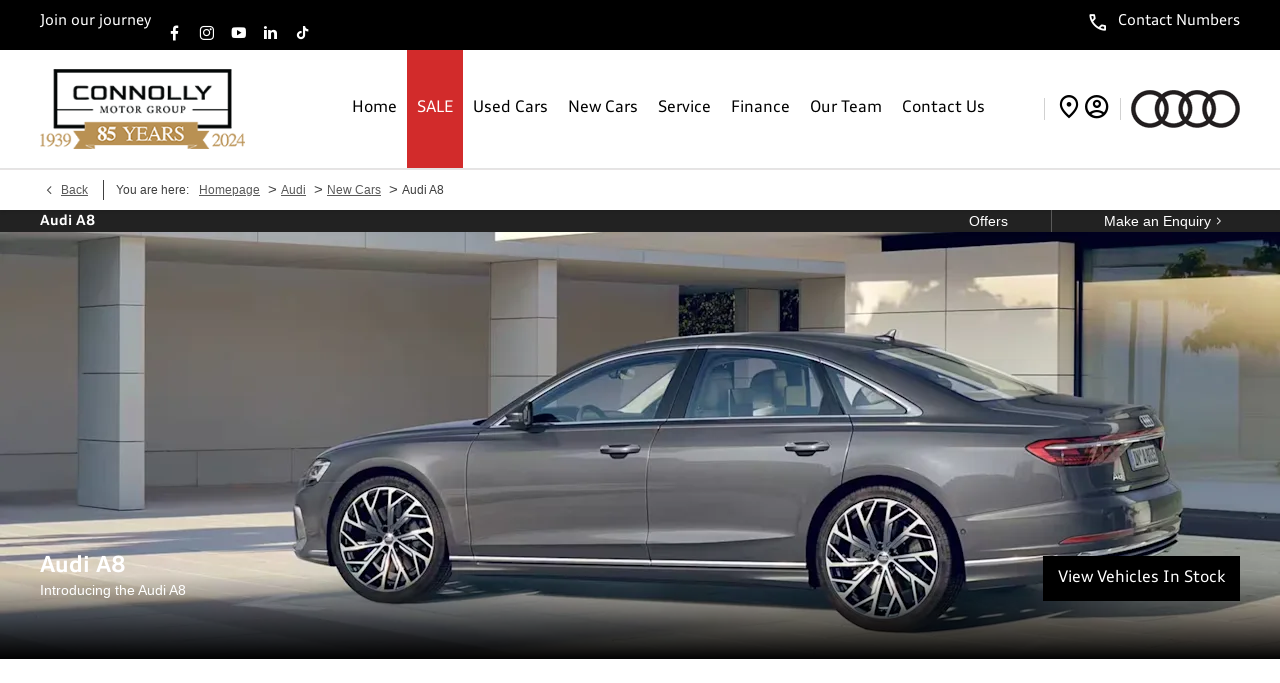

--- FILE ---
content_type: text/html; charset=utf-8
request_url: https://www.connollys.ie/audi/new-cars/audi-a8/
body_size: 30780
content:
<!DOCTYPE html>
<html class="cssanimations" lang="en-GB">
    <head>
        <style type="text/css">.bootstrap-select select{display:none}.bootstrap-select .bs-caret{position:static;top:0;left:0}.bootstrap-select .dropdown-menu ul.inner{position:static;display:block}.hidden{display:none !important}</style><style type="text/css">body.page-loading *,body.page-loading:after,body.page-loading:before,body.page-loading html{box-sizing:border-box}body.page-loading img{display:block;max-width:100%}.lcp-cover{background:#fff}.lcp-holder .lcp-cover,.lcp-holder img{max-height:none!important}body.page-loading #print-header{display:none}body.page-loading #content-wrap,body.page-loading #pre-footer-wrap,body.page-loading .ctw-container,body.page-loading .header-container,body.page-loading footer{opacity:0;visibility:hidden}body.page-loading #content-wrap{min-height:100vh}.gf-components nd-component[name*=search-filter-]{display:block;min-height:45px}.gf-components nd-component[name=search-button]{display:block;min-height:44px}.ownership.module{min-height:100vh}.frontend-apps:has(nd-apps[name=layout][data*=listing]),.gf-components:has(nd-component[name=layout][data*=listing]){min-height:100dvh}.valuations-widget.module{min-height:430px}@media (max-width:767px){[class*=used].listing .used-list.listing.module>.inner{min-height:300px}.valuations-widget.module{min-height:500px}}@media (min-width:768px){[class*=used].listing .used-list.listing.module>.inner{min-height:700px}}</style>        <script type="text/javascript">
        window.dataLayer = window.dataLayer || [];
        window.gtag = function () {
          window.dataLayer.push(arguments);
        };
        gtag('consent','default', {"ad_storage":"denied","analytics_storage":"denied","ad_user_data":"denied","ad_personalization":"denied","personalization_storage":"denied","functionality_storage":"denied","security_storage":"denied","wait_for_update":500});
        gtag('set', 'ads_data_redaction', true);
        </script><script src="https://cmp.osano.com/AzqSLJSxAUrog2n3j/bd45e5ac-815e-4f6b-8ce0-43a589b963dc/osano.js"></script><style>.osano-cm-info-dialog--hidden {display: none;}</style>                        <script type="text/javascript">
/*<![CDATA[*/
(()=>{"use strict";var e,r,t,o,n={},i={};function a(e){var r=i[e];if(void 0!==r)return r.exports;var t=i[e]={id:e,exports:{}};return n[e].call(t.exports,t,t.exports,a),t.exports}a.m=n,e=[],a.O=(r,t,o,n)=>{if(!t){var i=1/0;for(s=0;s<e.length;s++){for(var[t,o,n]=e[s],l=!0,u=0;u<t.length;u++)(!1&n||i>=n)&&Object.keys(a.O).every((e=>a.O[e](t[u])))?t.splice(u--,1):(l=!1,n<i&&(i=n));if(l){e.splice(s--,1);var f=o();void 0!==f&&(r=f)}}return r}n=n||0;for(var s=e.length;s>0&&e[s-1][2]>n;s--)e[s]=e[s-1];e[s]=[t,o,n]},a.n=e=>{var r=e&&e.__esModule?()=>e.default:()=>e;return a.d(r,{a:r}),r},t=Object.getPrototypeOf?e=>Object.getPrototypeOf(e):e=>e.__proto__,a.t=function(e,o){if(1&o&&(e=this(e)),8&o)return e;if("object"==typeof e&&e){if(4&o&&e.__esModule)return e;if(16&o&&"function"==typeof e.then)return e}var n=Object.create(null);a.r(n);var i={};r=r||[null,t({}),t([]),t(t)];for(var l=2&o&&e;"object"==typeof l&&!~r.indexOf(l);l=t(l))Object.getOwnPropertyNames(l).forEach((r=>i[r]=()=>e[r]));return i.default=()=>e,a.d(n,i),n},a.d=(e,r)=>{for(var t in r)a.o(r,t)&&!a.o(e,t)&&Object.defineProperty(e,t,{enumerable:!0,get:r[t]})},a.f={},a.e=e=>Promise.all(Object.keys(a.f).reduce(((r,t)=>(a.f[t](e,r),r)),[])),a.u=e=>(({51718:"storage-consent",90411:"share-social-links"}[e]||e)+".js"),a.g=function(){if("object"==typeof globalThis)return globalThis;try{return this||new Function("return this")()}catch(e){if("object"==typeof window)return window}}(),a.o=(e,r)=>Object.prototype.hasOwnProperty.call(e,r),o={},a.l=(e,r,t,n)=>{if(o[e])o[e].push(r);else{var i,l;if(void 0!==t)for(var u=document.getElementsByTagName("script"),f=0;f<u.length;f++){var s=u[f];if(s.getAttribute("src")==e){i=s;break}}i||(l=!0,(i=document.createElement("script")).charset="utf-8",i.timeout=120,a.nc&&i.setAttribute("nonce",a.nc),i.src=e),o[e]=[r];var c=(r,t)=>{i.onerror=i.onload=null,clearTimeout(d);var n=o[e];if(delete o[e],i.parentNode&&i.parentNode.removeChild(i),n&&n.forEach((e=>e(t))),r)return r(t)},d=setTimeout(c.bind(null,void 0,{type:"timeout",target:i}),12e4);i.onerror=c.bind(null,i.onerror),i.onload=c.bind(null,i.onload),l&&document.head.appendChild(i)}},a.r=e=>{"undefined"!=typeof Symbol&&Symbol.toStringTag&&Object.defineProperty(e,Symbol.toStringTag,{value:"Module"}),Object.defineProperty(e,"__esModule",{value:!0})},a.p="",(()=>{var e={13666:0};a.f.j=(r,t)=>{var o=a.o(e,r)?e[r]:void 0;if(0!==o)if(o)t.push(o[2]);else if(13666!=r){var n=new Promise(((t,n)=>o=e[r]=[t,n]));t.push(o[2]=n);var i=a.p+a.u(r),l=new Error;a.l(i,(t=>{if(a.o(e,r)&&(0!==(o=e[r])&&(e[r]=void 0),o)){var n=t&&("load"===t.type?"missing":t.type),i=t&&t.target&&t.target.src;l.message="Loading chunk "+r+" failed.\n("+n+": "+i+")",l.name="ChunkLoadError",l.type=n,l.request=i,o[1](l)}}),"chunk-"+r,r)}else e[r]=0},a.O.j=r=>0===e[r];var r=(r,t)=>{var o,n,[i,l,u]=t,f=0;if(i.some((r=>0!==e[r]))){for(o in l)a.o(l,o)&&(a.m[o]=l[o]);if(u)var s=u(a)}for(r&&r(t);f<i.length;f++)n=i[f],a.o(e,n)&&e[n]&&e[n][0](),e[n]=0;return a.O(s)},t=self.webpackChunk=self.webpackChunk||[];t.forEach(r.bind(null,0)),t.push=r.bind(null,t.push.bind(t))})()})();
/*]]>*/
</script><script type="text/javascript">
/*<![CDATA[*/
document.documentElement.classList.toggle("no-touch",!("ontouchstart"in window||navigator.maxTouchPoints>0||navigator.msMaxTouchPoints>0)),window.nd=window.nd||{},nd.auto=nd.auto||{},nd.auto.requireQueue=[],nd.auto.require=nd.auto.require||((o,n)=>nd.auto.requireQueue.push({deps:o,callback:n})),window.jQuery=function(o){window.nd.auto.require(["jquery"],(n=>{"function"==typeof o&&o(n)}))},window.history.scrollRestoration="manual";
/*]]>*/
</script>                <meta name="viewport" content="width=device-width, initial-scale=1.0, user-scalable=yes">
<meta http-equiv="X-UA-Compatible" content="IE=edge,chrome=1">
<meta name="robots" content="">
<meta name="description" content="Audi A8 available from Connolly Motor Group | Audi in Galway, Ballina &amp;amp; Sligo. Explore the vehicle and book a test drive online.">
<meta prefix="og: https://ogp.me/ns#" property="og:title" content="">
<meta prefix="og: https://ogp.me/ns#" property="og:description" content="">
<meta prefix="og: https://ogp.me/ns#" property="og:image" content="">
<meta name="google-site-verification" content="Uk4yeC9G2oXlOoE0xRbagOaQNwUubQ0pNFn57zLcX5w">
<meta name="facebook-domain-verification" content="">
<meta name="msvalidate.01" content="67271C9270C64BF3882758E2F2343763">
<meta name="twitter:card" content="summary">
<meta name="twitter:site" content="@connollymotorgroup">
<meta name="twitter:title" content="">
<meta name="twitter:description" content="">
<meta name="twitter:image" content="">
<meta name="messages" content="{&quot;widgets\/modules\/gallery&quot;:{&quot;Prev&quot;:&quot;Prev&quot;,&quot;Next&quot;:&quot;Next&quot;,&quot;{number} of {numbers}&quot;:&quot;{number} of {numbers}&quot;,&quot;Exit&quot;:&quot;Exit&quot;,&quot;View all images&quot;:&quot;View all images&quot;,&quot;View all videos&quot;:&quot;View all videos&quot;},&quot;widgets\/modules\/gallery-lightbox&quot;:{&quot;Prev&quot;:&quot;Prev&quot;,&quot;Next&quot;:&quot;Next&quot;,&quot;{number} of {numbers}&quot;:&quot;{number} of {numbers}&quot;,&quot;Exit&quot;:&quot;Exit&quot;,&quot;View all images&quot;:&quot;View all images&quot;,&quot;View all videos&quot;:&quot;View all videos&quot;},&quot;widgets\/car-cloud&quot;:{&quot;Save&quot;:&quot;Save&quot;,&quot;Saved&quot;:&quot;Saved&quot;}}">
<link rel="dns-prefetch" href="https://d2638j3z8ek976.cloudfront.net">
<link rel="dns-prefetch" href="//images.netdirector.co.uk">
<link rel="dns-prefetch" href="//www.google-analytics.com">
<link rel="dns-prefetch" href="//analytics.netdirector.auto">
<link rel="dns-prefetch" href="//connect.facebook.net">
<link rel="preconnect" href="https://d2638j3z8ek976.cloudfront.net">
<link rel="preconnect" href="//images.netdirector.co.uk">
<link rel="preconnect" href="//www.google-analytics.com">
<link rel="preconnect" href="//analytics.netdirector.auto">
<link rel="preconnect" href="//connect.facebook.net">
<link as="image" rel="preload" href="https://d2638j3z8ek976.cloudfront.net/05b7044d284497f5312392a0cf08e5f042ee457a/1767615838/images/preload.webp">
<link rel="canonical" href="https://www.connollys.ie/audi/new-cars/audi-a8/">
<link as="image" rel="preload" href="https://d2638j3z8ek976.cloudfront.net/05b7044d284497f5312392a0cf08e5f042ee457a/1767615838/images/logo.png">
<script type="text/javascript">
/*<![CDATA[*/
window.urlPrefix='/audi';window.uploadFolder='auto-client'
/*]]>*/
</script>
<script type="text/javascript">
/*<![CDATA[*/
<meta name="google-site-verification" content="6cua7gkRfzuw0zksWAzuFsC0GWI_Tz0X_l4N1U3Orjk" />
/*]]>*/
</script>
<script type="text/javascript">
/*<![CDATA[*/
nd.auto.require(['es6/src/storage/consent/MicrosoftConsent'], function(MicrosoftConsent) {
  window.uetq = window.uetq || [];
  MicrosoftConsent.init(window.uetq);
});
/*]]>*/
</script>
<script type="text/javascript">
/*<![CDATA[*/

window.dataLayer = window.dataLayer || [];
window.gtag = function () {
  window.dataLayer.push(arguments);
};
nd.auto.require(['es6/src/storage/consent/GoogleConsent', 'widgets/tagManager/CookieSnippetHandler', 'es6/src/storage/models/GoogleAnalytics'], function(GoogleConsent, CookieSnippetHandler, GoogleAnalytics) {

    GoogleConsent.init(window.gtag);
    CookieSnippetHandler.add(function () { 
    (function(w,d,s,l,i){w[l]=w[l]||[];w[l].push({'gtm.start':
    new Date().getTime(),event:'gtm.js'});var f=d.getElementsByTagName(s)[0],
    j=d.createElement(s),dl=l!='dataLayer'?'&l='+l:'';;j.async=true;j.src=
    'https://www.googletagmanager.com/gtm.js?id='+i+dl;f.parentNode.insertBefore(j,f);
    })(window,document,'script','dataLayer','GTM-TMCDZ54');
 }, GoogleAnalytics.categories);
});

/*]]>*/
</script>
<script type="text/javascript">
/*<![CDATA[*/
var tracking={"google":{"accounts":{"leadbeast":"","client":"UA-70155876-1"}},"googleUA":[],"anonymizeIP":false,"common":{"areaId":14560,"siteName":"Audi","currentDomain":"www.connollys.ie","groupSoftwareHash":"05b7044d284497f5312392a0cf08e5f042ee457a","cookieMode":0},"snowPlow":{"plugins":[{"url":"https:\/\/static.analytics.netdirector.auto\/3.3.1\/plugins\/browser-plugin-ad-tracking\/dist\/index.umd.min.js","names":["snowplowAdTracking","AdTrackingPlugin"]},{"url":"https:\/\/static.analytics.netdirector.auto\/3.3.1\/plugins\/browser-plugin-error-tracking\/dist\/index.umd.min.js","names":["snowplowErrorTracking","ErrorTrackingPlugin"]},{"url":"https:\/\/static.analytics.netdirector.auto\/3.3.1\/plugins\/browser-plugin-link-click-tracking\/dist\/index.umd.min.js","names":["snowplowLinkClickTracking","LinkClickTrackingPlugin"]}],"trackerSrc":"\/\/static.analytics.netdirector.auto\/3.3.1\/sp.lite.js","standaloneSearchTracker":{"endPoint":"analytics.netdirector.auto","settings":{"eventMethod":"post","stateStorageStrategy":"localStorage","contexts":{"webPage":true,"performanceTiming":false,"gaCookies":false,"geoLocation":false}}},"trackers":{"nd":{"endPoint":"https:\/\/analytics.netdirector.auto","settings":{"eventMethod":"post","stateStorageStrategy":"localStorage","contexts":{"webPage":true,"gaCookies":false,"geoLocation":false},"appId":"www.connollys.ie","cookieDomain":".connollys.ie"}}}}};window.netdirector = {
  trackingIpFilter:!1,
  hostname: window.location.hostname,
  softwareId: '3A8ANAQU8EPHENEC',
  areaId: window.tracking.common.areaId || '',
  siteName: window.tracking.common.siteName || '',
  currentDomain: window.tracking.common.currentDomain || '',
  groupSoftwareHash: window.tracking.common.groupSoftwareHash || '',
};

/*]]>*/
</script>
<title>Audi A8 | Galway Ballina Sligo | Connolly Motor Group | Audi</title>
<meta charset="utf-8">
        <link href="https://d2638j3z8ek976.cloudfront.net/05b7044d284497f5312392a0cf08e5f042ee457a/1767615838/css/compressedaudi.min.css" rel="preload" as="style" onload="this.rel=&#039;stylesheet&#039;">        <!-- preload -->
        <script>

!function(f,b,e,v,n,t,s)

{if(f.fbq)return;n=f.fbq=function()

{n.callMethod? n.callMethod.apply(n,arguments):n.queue.push(arguments)}
;

if(!f._fbq)f._fbq=n;n.push=n;n.loaded=!0;n.version='2.0';

n.queue=[];t=b.createElement(e);t.async=!0;

t.src=v;s=b.getElementsByTagName(e)[0];

s.parentNode.insertBefore(t,s)}(window, document,'script',

'https://connect.facebook.net/en_US/fbevents.js');

fbq('init', '267736443933683');

fbq('track', 'PageView');

</script>
                        <!-- favicons start -->
        <link rel="apple-touch-icon-precomposed" sizes="144x144" href="https://d2638j3z8ek976.cloudfront.net/05b7044d284497f5312392a0cf08e5f042ee457a/1767615838/images/ico/apple-touch-icon-144-precomposed.png">
<link rel="apple-touch-icon-precomposed" sizes="114x114" href="https://d2638j3z8ek976.cloudfront.net/05b7044d284497f5312392a0cf08e5f042ee457a/1767615838/images/ico/apple-touch-icon-114-precomposed.png">
<link rel="apple-touch-icon-precomposed" sizes="72x72" href="https://d2638j3z8ek976.cloudfront.net/05b7044d284497f5312392a0cf08e5f042ee457a/1767615838/images/ico/apple-touch-icon-72-precomposed.png">
<link rel="apple-touch-icon-precomposed" sizes="57x57" href="https://d2638j3z8ek976.cloudfront.net/05b7044d284497f5312392a0cf08e5f042ee457a/1767615838/images/ico/apple-touch-icon-57-precomposed.png">
<link rel="shortcut icon" type="image/x-icon" href="https://d2638j3z8ek976.cloudfront.net/05b7044d284497f5312392a0cf08e5f042ee457a/1767615838/images/ico/favicon.ico">        <!-- favicons end -->
                <script type="application/ld+json">{"@context":"https:\/\/schema.org","@graph":[{"@type":"BreadcrumbList","itemListElement":[{"@type":"ListItem","position":"1","item":{"@id":"https:\/\/www.connollys.ie\/","name":"Homepage"}},{"@type":"ListItem","position":"2","item":{"@id":"https:\/\/www.connollys.ie\/audi\/","name":"Audi"}},{"@type":"ListItem","position":"3","item":{"@id":"https:\/\/www.connollys.ie\/audi\/new-cars\/","name":"New Cars"}},{"@type":"ListItem","position":"4","item":{"@id":"https:\/\/www.connollys.ie\/audi\/new-cars\/audi-a8\/","name":"Audi A8"}}]}]}</script>        <!-- Kenshoo Tag -->
<script>
!function(a,b,c,d,e,f,g){a.ktag||(e=function(){e.sendEvent?e.sendEvent(arguments):e.ktq.push(arguments)},e.ktq=[],a.ktag=e,f=b.getElementsByTagName(d)[0],g=b.createElement(d),g.async=!0,g.src=c,f.parentNode.appendChild(g))}(window,document,"https://resources.xg4ken.com/js/v2/ktag.js?tid=KT-N3F22-3EC","script");
ktag('setup', 'KT-N3F22-3EC');
</script>
<noscript>
<img src="https://events.xg4ken.com/pixel/v2?tid=KT-N3F22-3EC&noscript=1" width="1" height="1" style="display:none"/>
</noscript>
<!-- End Kenshoo Tag -->        <meta name="format-detection" content="telephone=no">
        <script>
  document.addEventListener('DOMContentLoaded', () => {
    const frequency = 250;
    const cssRecalculatingDelay = 500;

    const nameProperty = object => object.name

    const isCssResource = name => name.indexOf('.css') !== -1;

    const isResourceLoaded = resource =>
      window.performance.getEntriesByName(resource, 'resource').filter(entry => !entry.responseEnd).length === 0;

    const areResourcesLoaded = resources => resources.length === resources.filter(isResourceLoaded).length;

    const getCssResources = () => window.performance.getEntries().map(nameProperty).filter(isCssResource);

    const removeLoadingClass = () => document.querySelector('body').classList.remove('page-loading');

    const interval = window.setInterval(() => {
      if (areResourcesLoaded(getCssResources())) {
          if (!document.hidden) {
              setTimeout(removeLoadingClass, cssRecalculatingDelay);
              clearInterval(interval);
          }
      }
    }, frequency);
  });
</script>
    </head>
    <body class="capnewcars details template-id-147810 franchise-938348295b85e169405189e1bc8a0c73b3f7fcb3 h-938348295b85e169405189e1bc8a0c73b3f7fcb3 id-248232 is-top is-scrolling-up page-loading" data-js-base-url="https://d2638j3z8ek976.cloudfront.net/js/d6ac0f97842ae15a0af35e9f08a6b760" data-js-vendor-map="[]" data-affected-js-paths="{&quot;shouldReplace&quot;:true,&quot;keywords&quot;:[&quot;advert&quot;,&quot;Advert&quot;,&quot;analytics&quot;,&quot;Analytics&quot;,&quot;event&quot;,&quot;Event&quot;,&quot;criteo&quot;,&quot;PageView&quot;,&quot;pageView&quot;,&quot;snowPlow&quot;,&quot;snowplow&quot;,&quot;SocialMedia&quot;,&quot;socialMedia&quot;,&quot;SocialLinks&quot;,&quot;socialLinks&quot;,&quot;share&quot;,&quot;facebook&quot;]}">
        <div class="lcp-holder" style="overflow: hidden; position: absolute; pointer-events: none; top: 0; left: 0; width: 98vw; height: 98vh; max-width: 98vw; max-height: 98vh;">
            <div class="lcp-cover" style="position: absolute; top: 0; left: 0; width: 1922px; height: 1081px; max-height: 98vh; display: block; z-index: -9999998;"></div>
            <img fetchpriority="high" alt="" class="lcp-image" width="1922" height="875" style="position: absolute; top: 0; left: 0; width: 1922px; height: 1081px; max-height: 98vh;  display: block; z-index: -9999999; max-width: none;" src="https://d2638j3z8ek976.cloudfront.net/05b7044d284497f5312392a0cf08e5f042ee457a/1767615838/images/preload.webp">
        </div>
        <div class="ctw-container"><div id="ctw-widgets">
            
        </div>
</div>        <div data-js-context="[base64]"></div>            <!-- Google Tag Manager -->
    <noscript>
        <iframe src="//www.googletagmanager.com/ns.html?id=GTM-TMCDZ54" height="0" width="0"
                style="display:none;visibility:hidden" sandbox="allow-same-origin"></iframe>
    </noscript>
                <div id="page-wrap">
            <div id="print-header" class="print-only"><picture>
                                <source srcset="https://d2638j3z8ek976.cloudfront.net/05b7044d284497f5312392a0cf08e5f042ee457a/1767615838/images/print-header.jpg" media="print">
                <source srcset="https://images.netdirector.co.uk/gforces-auto/image/upload/q_85/auto-client/placeholder/grey_1_1.gif" media="screen">
                <img src="https://d2638j3z8ek976.cloudfront.net/05b7044d284497f5312392a0cf08e5f042ee457a/1767615838/images/print-header.jpg" alt="Print Header"></picture>
            </div>
            <div id="wrap">
                <div class="header-container"><header>
            <div class="container-wrap container-296mj u-hidden-sm-down"><div class="container"><div class="row-fluid row-4vuwj pl-4@xl pr-4@xl"><div class="custom-html module nav-switch u-hidden-xs-down u-hidden-md-up"><a href="#" title="" data-toggle="toggle" class="toggle-nav" data-target="#primary-menu .nav-collapse" data-close="auto"><span>Menu</span><i class="icon"></i></a>
</div><div class="custom-html module js-custom-social-icons u-hide"><li class="tiktok"><a target="_blank" href="https://www.tiktok.com/@connollymotorgroup" title="TikTok" rel="nofollow noopener noreferrer" data-click-fingerprint="1.1.1.11.133"><i class="icon icon-social icon-tiktok"></i></a></li></div><div class="social-icons module hidden-phone reset u-float-left" data-require-module-id="widgets/modules/socialLinks"><div class="inner" data-social-type="link">
            <div class="title"><span>Join our journey</span></div>
        <ul>
                    <li class="facebook">
                <a
    target="_blank"
    href="//facebook.com/connollysaudi"
    title="Facebook"
    rel="nofollow noopener noreferrer"
    data-click-fingerprint="1.1.1.11.133">
                <i class="icon icon-social icon-facebook"></i>
    </a>
            </li>
                    <li class="instagram">
                <a
    target="_blank"
    href="//instagram.com/connollysaudi"
    title="Instagram"
    rel="nofollow noopener noreferrer"
    data-click-fingerprint="1.1.1.11.133">
                <i class="icon icon-social icon-instagram"></i>
    </a>
            </li>
                    <li class="youtube">
                <a
    target="_blank"
    href="//youtube.com/connollymotorgroup"
    title="YouTube"
    rel="nofollow noopener noreferrer"
    data-click-fingerprint="1.1.1.11.133">
                <i class="icon icon-social icon-youtube"></i>
    </a>
            </li>
                    <li class="linkedin">
                <a
    target="_blank"
    href="//linkedin.com/in/connolly-motor-group"
    title="LinkedIn"
    rel="nofollow noopener noreferrer"
    data-click-fingerprint="1.1.1.11.133">
                <i class="icon icon-social icon-linkedin"></i>
    </a>
            </li>
            </ul>
</div>
</div><div class="contact-numbers module reset u-float-right"><a href="#" class="toggle-contact" title="Contact Numbers" data-parent=".contact-numbers" data-close="auto" data-toggle="toggle">
    <span class="label">Contact Numbers</span></a>
<div id="contact-numbers-collapse" class="toggle-body" style="display: none;">
    <a class="close"><span>Close</span></a>
    <div class="inset">
        <div class="group">
    <ul>
                <li class="location1">
                                                <span class="label">Tel:</span>                
                
                
                
                                            
                                    <a href="//www.connollys.ie/audi/"><span class="dealer">Audi</span></a>                
                
                
                                            
                
                
                                    <a title="Connolly&#039;s Audi Sligo" href="/audi/contact-us/audi-sligo/"><span class="location">Connolly's Audi Sligo</span></a>                
                                            
                
                
                
                                    <span class="departments">
                                            <span class="department">
                            <a href="/audi/contact-us/audi-sligo/">
                                <span class="label" itemprop="contactType">Sales:</span>                                <span class="value" itemprop="telephone"><span class="nd-dynamo-telephony" data-location-hash="8d2cb3bd0b4711be72266b3506d22f095fa8b05f" data-department-hash="2dc4b5555c92774c5c192df8c49ef7038550193a">071 9115333</span></span>                            </a>
                        </span>
                                            <span class="department">
                            <a href="/audi/contact-us/audi-sligo/">
                                <span class="label" itemprop="contactType">Service:</span>                                <span class="value" itemprop="telephone"><span class="nd-dynamo-telephony" data-location-hash="8d2cb3bd0b4711be72266b3506d22f095fa8b05f" data-department-hash="2de63656f618f34d4d1275b6c10c78081fa1457c">071 9115333</span></span>                            </a>
                        </span>
                                            <span class="department">
                            <a href="/audi/contact-us/audi-sligo/">
                                <span class="label" itemprop="contactType">Parts:</span>                                <span class="value" itemprop="telephone"><span class="nd-dynamo-telephony" data-location-hash="8d2cb3bd0b4711be72266b3506d22f095fa8b05f" data-department-hash="e19ae37635803b6c321ed55721c651c2b0fa2ac1">071 9115333</span></span>                            </a>
                        </span>
                                            <span class="department">
                            <a href="/audi/contact-us/audi-sligo/">
                                <span class="label" itemprop="contactType">Audi Assist:</span>                                <span class="value" itemprop="telephone"><span class="nd-dynamo-telephony" data-location-hash="8d2cb3bd0b4711be72266b3506d22f095fa8b05f" data-department-hash="9f133e0a4a29512adb3a04695a29539ba2ff7c08">1800 202103</span></span>                            </a>
                        </span>
                                            <span class="department">
                            <a href="/audi/contact-us/audi-sligo/">
                                <span class="label" itemprop="contactType">Finance:</span>                                <span class="value" itemprop="telephone"><span class="nd-dynamo-telephony" data-location-hash="8d2cb3bd0b4711be72266b3506d22f095fa8b05f" data-department-hash="f404d079d3c28cb693893e40c938b52a9c8baebc">071 9115333</span></span>                            </a>
                        </span>
                                            <span class="department">
                            <a href="/audi/contact-us/audi-sligo/">
                                <span class="label" itemprop="contactType">Service & Parts:</span>                                <span class="value" itemprop="telephone"><span class="nd-dynamo-telephony" data-location-hash="8d2cb3bd0b4711be72266b3506d22f095fa8b05f" data-department-hash="75c4e1d492a4d1c8164e753b413bc2f868f5888c">071 9115333</span></span>                            </a>
                        </span>
                                            <span class="department">
                            <a href="/audi/contact-us/audi-sligo/">
                                <span class="label" itemprop="contactType">Reception:</span>                                <span class="value" itemprop="telephone"><span class="nd-dynamo-telephony" data-location-hash="8d2cb3bd0b4711be72266b3506d22f095fa8b05f" data-department-hash="6c7d33f2c5786057e0afe25f3b04d31d84369e72">071 9115333</span></span>                            </a>
                        </span>
                                        </span>
                                    </li>
                <li class="location2">
                                                <span class="label">Tel:</span>                
                
                
                
                                            
                                    <a href="//www.connollys.ie/audi/"><span class="dealer">Audi</span></a>                
                
                
                                            
                
                
                                    <a title="Connolly&#039;s Audi Ballina" href="/audi/contact-us/audi-ballina/"><span class="location">Connolly's Audi Ballina</span></a>                
                                            
                
                
                
                                    <span class="departments">
                                            <span class="department">
                            <a href="/audi/contact-us/audi-ballina/">
                                <span class="label" itemprop="contactType">Sales:</span>                                <span class="value" itemprop="telephone"><span class="nd-dynamo-telephony" data-location-hash="8767daf2574424703b7424e490e020c8bd8dcb99" data-department-hash="6b32aa1cb58b5f36301485826c9232752f384920">096 79000</span></span>                            </a>
                        </span>
                                            <span class="department">
                            <a href="/audi/contact-us/audi-ballina/">
                                <span class="label" itemprop="contactType">Service:</span>                                <span class="value" itemprop="telephone"><span class="nd-dynamo-telephony" data-location-hash="8767daf2574424703b7424e490e020c8bd8dcb99" data-department-hash="360e76ae03debef60b6d7d10d79c1c64cccbd51f">096 79000</span></span>                            </a>
                        </span>
                                            <span class="department">
                            <a href="/audi/contact-us/audi-ballina/">
                                <span class="label" itemprop="contactType">Parts:</span>                                <span class="value" itemprop="telephone"><span class="nd-dynamo-telephony" data-location-hash="8767daf2574424703b7424e490e020c8bd8dcb99" data-department-hash="fa3d6065d4a8f6a73fd7c7d985a38e08ae78fb84">096 79000</span></span>                            </a>
                        </span>
                                            <span class="department">
                            <a href="/audi/contact-us/audi-ballina/">
                                <span class="label" itemprop="contactType">Audi Assist:</span>                                <span class="value" itemprop="telephone"><span class="nd-dynamo-telephony" data-location-hash="8767daf2574424703b7424e490e020c8bd8dcb99" data-department-hash="80297cf2890af0e86ee5fe70d288fd4dfccdbbee">1800 202103</span></span>                            </a>
                        </span>
                                            <span class="department">
                            <a href="/audi/contact-us/audi-ballina/">
                                <span class="label" itemprop="contactType">Finance:</span>                                <span class="value" itemprop="telephone"><span class="nd-dynamo-telephony" data-location-hash="8767daf2574424703b7424e490e020c8bd8dcb99" data-department-hash="eed066f3aadb47904868020bc1837d90940db584">096 79000</span></span>                            </a>
                        </span>
                                            <span class="department">
                            <a href="/audi/contact-us/audi-ballina/">
                                <span class="label" itemprop="contactType">Service & Parts:</span>                                <span class="value" itemprop="telephone"><span class="nd-dynamo-telephony" data-location-hash="8767daf2574424703b7424e490e020c8bd8dcb99" data-department-hash="db3dc7ef80af34350150c3ef619dae63d2c50f21">096 79000</span></span>                            </a>
                        </span>
                                            <span class="department">
                            <a href="/audi/contact-us/audi-ballina/">
                                <span class="label" itemprop="contactType">Reception:</span>                                <span class="value" itemprop="telephone"><span class="nd-dynamo-telephony" data-location-hash="8767daf2574424703b7424e490e020c8bd8dcb99" data-department-hash="b7afac6b15018e1118001cde7b2991992f1f23ba">096 79000</span></span>                            </a>
                        </span>
                                        </span>
                                    </li>
                <li class="location3">
                                                <span class="label">Tel:</span>                
                
                
                
                                            
                                    <a href="//www.connollys.ie/audi/"><span class="dealer">Audi</span></a>                
                
                
                                            
                
                
                                    <a title="Connolly&#039;s Audi Galway" href="/audi/contact-us/audi-galway/"><span class="location">Connolly's Audi Galway</span></a>                
                                            
                
                
                
                                    <span class="departments">
                                            <span class="department">
                            <a href="/audi/contact-us/audi-galway/">
                                <span class="label" itemprop="contactType">Sales:</span>                                <span class="value" itemprop="telephone"><span class="nd-dynamo-telephony" data-location-hash="1b734730674e52ab82be5558533f56785817f542" data-department-hash="3beac5c06173aec382c432ce17f6c5c3cace1636">091 336000</span></span>                            </a>
                        </span>
                                            <span class="department">
                            <a href="/audi/contact-us/audi-galway/">
                                <span class="label" itemprop="contactType">Service:</span>                                <span class="value" itemprop="telephone"><span class="nd-dynamo-telephony" data-location-hash="1b734730674e52ab82be5558533f56785817f542" data-department-hash="d6615492b2f2f5b285f0a9f6d428e6284195ddea">091 336000</span></span>                            </a>
                        </span>
                                            <span class="department">
                            <a href="/audi/contact-us/audi-galway/">
                                <span class="label" itemprop="contactType">Parts:</span>                                <span class="value" itemprop="telephone"><span class="nd-dynamo-telephony" data-location-hash="1b734730674e52ab82be5558533f56785817f542" data-department-hash="883bc7e5c6a25f79b745695af44578554961eb00">091 336000</span></span>                            </a>
                        </span>
                                            <span class="department">
                            <a href="/audi/contact-us/audi-galway/">
                                <span class="label" itemprop="contactType">Audi Assist:</span>                                <span class="value" itemprop="telephone"><span class="nd-dynamo-telephony" data-location-hash="1b734730674e52ab82be5558533f56785817f542" data-department-hash="197713a39b669c7ec3596ee1ecd88552490c4c9f">1800 202103</span></span>                            </a>
                        </span>
                                            <span class="department">
                            <a href="/audi/contact-us/audi-galway/">
                                <span class="label" itemprop="contactType">Finance:</span>                                <span class="value" itemprop="telephone"><span class="nd-dynamo-telephony" data-location-hash="1b734730674e52ab82be5558533f56785817f542" data-department-hash="bcecd3c0d975a2c083f1431b1a8d26ca1e334fed">091 336000</span></span>                            </a>
                        </span>
                                            <span class="department">
                            <a href="/audi/contact-us/audi-galway/">
                                <span class="label" itemprop="contactType">Service & Parts:</span>                                <span class="value" itemprop="telephone"><span class="nd-dynamo-telephony" data-location-hash="1b734730674e52ab82be5558533f56785817f542" data-department-hash="bd5c44c6d71ac38b7d340f4d0d78f7158bcf4774">091 336000</span></span>                            </a>
                        </span>
                                            <span class="department">
                            <a href="/audi/contact-us/audi-galway/">
                                <span class="label" itemprop="contactType">Reception:</span>                                <span class="value" itemprop="telephone"><span class="nd-dynamo-telephony" data-location-hash="1b734730674e52ab82be5558533f56785817f542" data-department-hash="7647a76980c06519fcda007a2bfa20d97be2ecc6">091 336000</span></span>                            </a>
                        </span>
                                        </span>
                                    </li>
            </ul>
</div>    </div>
</div>
</div></div></div></div><div class="container-wrap container-r6z94 container-296mj fill-container-white"><div class="container"><div class="row-fluid pl-4@xl pr-4@xl"><div class="logo module u-float-left ml-2@sm ml-0@md mr-0@md"><a href="https://www.connollys.ie" title="Connolly Motor Group"><img src="https://d2638j3z8ek976.cloudfront.net/05b7044d284497f5312392a0cf08e5f042ee457a/1767615838/images/logo.png" alt="Connolly Motor Group"></a></div><div class="custom-image module span4 franchise-badge u-float-left u-float-right@md ml-3@xl ml-1@sm">
<div class="inner">
    <a  title="Audi" href="/audi/">
    <img src="https://d2638j3z8ek976.cloudfront.net/05b7044d284497f5312392a0cf08e5f042ee457a/1767615838/images/audi/franchise-badge-new.png" alt="Audi"></a></div>
</div><div class="custom-html module reset u-float-right has-divider-small custom-button u-hidden-sm-down"></div><div class="button module reset account-button u-hidden-sm-down u-float-right custom-button pr-1 pl-1@xl pr-3@xl" data-require-module-id="widgets/modules/button"><a href="/audi/ownership/" title="My Account" class="btn">    <i class="icon"></i></a></div><div class="button module reset locations-button u-hidden-sm-down u-float-right custom-button pr-1@xl pl-2@xl" data-require-module-id="widgets/modules/button"><a href="/audi/contact-us/" title="Locations" class="btn">    <i class="icon"></i></a></div><div class="custom-html module reset u-float-right has-divider-small custom-button u-hidden-sm-down ml-1"></div><div id="primary-menu" class="toggle module slide-out-toggle toggle-primary-menu pr-0 pl-0 u-float-right"><div class="toggle-heading" data-toggle="toggle" data-close="auto">
    <h4><i class="icon"></i><span>Heading</span></h4>
</div>
<div class="toggle-body">
    <a href="" title="Close X" class="close"><i class="icon"></i><span>Close X</span></a>    <div class="toggle-pane">
        <div class="row-fluid row-46wjq"><div class="custom-html module toggle-title">Menu</div><div class="navigation module navbar align-center" data-require-module-id="es6/src/widgets/modules/menu"><div class="toggle-nav" data-toggle="toggle" data-target=".nav-collapse"><i class="icon"></i></div>
<div class="navbar">
    <div class="container">
        <nav class="nav-collapse">
            <ul class="nav">
            <li class="home first dropdown">
            <a data-dl-label="" data-section-type="Homepage" data-vehicle-list-name="" class="nav-item-link" title="Home" data-image="https://d2638j3z8ek976.cloudfront.net/05b7044d284497f5312392a0cf08e5f042ee457a/1767615838/images/no-images/no-image-16-9.png" data-image-aspect-ratio="16:9" href="/audi/"><i class="icon"></i><span>Home</span></a>                            <ul class="dropdown-menu" role="menu" aria-label="Drop Down Menu">
                                            <li class="dropdown-item-878028">
                            <a tabindex="-1" data-dl-label="" data-section-type="Homepage" data-vehicle-list-name="" class="nav-item-link" title="Back to Connolly Motor Group" data-image="https://d2638j3z8ek976.cloudfront.net/05b7044d284497f5312392a0cf08e5f042ee457a/1767615838/images/no-images/no-image-16-9.png" data-image-aspect-ratio="16:9" href="/"><span>Back to Connolly Motor Group</span></a>                        </li>
                                    </ul>
                    </li>
            <li class="sale">
            <a data-dl-label="" data-section-type="Used vehicles" data-vehicle-list-name="Preowned cars" class="nav-item-link" title="SALE" data-image="https://d2638j3z8ek976.cloudfront.net/05b7044d284497f5312392a0cf08e5f042ee457a/1767615838/images/no-images/no-image-16-9.png" data-image-aspect-ratio="16:9" href="/audi/used-cars/sale/"><span>SALE</span></a>                    </li>
            <li class="used-cars dropdown">
            <a data-dl-label="" data-section-type="Used vehicles" data-vehicle-list-name="" class="nav-item-link" title="Used Cars" data-image="https://d2638j3z8ek976.cloudfront.net/05b7044d284497f5312392a0cf08e5f042ee457a/1767615838/images/no-images/no-image-16-9.png" data-image-aspect-ratio="16:9" href="/audi/stock/"><i class="icon"></i><span>Used Cars</span></a>                            <ul class="dropdown-menu" role="menu" aria-label="Drop Down Menu">
                                            <li class="dropdown-item-1006698">
                            <a tabindex="-1" data-dl-label="" data-section-type="Used vehicles" data-vehicle-list-name="Preowned cars" class="nav-item-link" title="Used A1" data-image="https://d2638j3z8ek976.cloudfront.net/05b7044d284497f5312392a0cf08e5f042ee457a/1767615838/images/no-images/no-image-16-9.png" data-image-aspect-ratio="16:9" href="/audi/used-cars/a1/"><span>Used A1</span></a>                        </li>
                                            <li class="dropdown-item-1006699">
                            <a tabindex="-1" data-dl-label="" data-section-type="Used vehicles" data-vehicle-list-name="Preowned cars" class="nav-item-link" title="Used A3" data-image="https://d2638j3z8ek976.cloudfront.net/05b7044d284497f5312392a0cf08e5f042ee457a/1767615838/images/no-images/no-image-16-9.png" data-image-aspect-ratio="16:9" href="/audi/used-cars/a3/"><span>Used A3</span></a>                        </li>
                                            <li class="dropdown-item-1006700">
                            <a tabindex="-1" data-dl-label="" data-section-type="Used vehicles" data-vehicle-list-name="Preowned cars" class="nav-item-link" title="Used A4" data-image="https://d2638j3z8ek976.cloudfront.net/05b7044d284497f5312392a0cf08e5f042ee457a/1767615838/images/no-images/no-image-16-9.png" data-image-aspect-ratio="16:9" href="/audi/used-cars/a4/"><span>Used A4</span></a>                        </li>
                                            <li class="dropdown-item-1006701">
                            <a tabindex="-1" data-dl-label="" data-section-type="Used vehicles" data-vehicle-list-name="Preowned cars" class="nav-item-link" title="Used A5" data-image="https://d2638j3z8ek976.cloudfront.net/05b7044d284497f5312392a0cf08e5f042ee457a/1767615838/images/no-images/no-image-16-9.png" data-image-aspect-ratio="16:9" href="/audi/used-cars/a5/"><span>Used A5</span></a>                        </li>
                                            <li class="dropdown-item-1006702">
                            <a tabindex="-1" data-dl-label="" data-section-type="Used vehicles" data-vehicle-list-name="Preowned cars" class="nav-item-link" title="Used A6" data-image="https://d2638j3z8ek976.cloudfront.net/05b7044d284497f5312392a0cf08e5f042ee457a/1767615838/images/no-images/no-image-16-9.png" data-image-aspect-ratio="16:9" href="/audi/used-cars/a6/"><span>Used A6</span></a>                        </li>
                                            <li class="dropdown-item-1006704">
                            <a tabindex="-1" data-dl-label="" data-section-type="Used vehicles" data-vehicle-list-name="Preowned cars" class="nav-item-link" title="Used A7" data-image="https://d2638j3z8ek976.cloudfront.net/05b7044d284497f5312392a0cf08e5f042ee457a/1767615838/images/no-images/no-image-16-9.png" data-image-aspect-ratio="16:9" href="/audi/used-cars/a7/"><span>Used A7</span></a>                        </li>
                                            <li class="dropdown-item-1006705">
                            <a tabindex="-1" data-dl-label="" data-section-type="Used vehicles" data-vehicle-list-name="Preowned cars" class="nav-item-link" title="Used A8" data-image="https://d2638j3z8ek976.cloudfront.net/05b7044d284497f5312392a0cf08e5f042ee457a/1767615838/images/no-images/no-image-16-9.png" data-image-aspect-ratio="16:9" href="/audi/used-cars/a8/"><span>Used A8</span></a>                        </li>
                                            <li class="dropdown-item-1006707">
                            <a tabindex="-1" data-dl-label="" data-section-type="Used vehicles" data-vehicle-list-name="Preowned cars" class="nav-item-link" title="Used Q3" data-image="https://d2638j3z8ek976.cloudfront.net/05b7044d284497f5312392a0cf08e5f042ee457a/1767615838/images/no-images/no-image-16-9.png" data-image-aspect-ratio="16:9" href="/audi/used-cars/q3/"><span>Used Q3</span></a>                        </li>
                                            <li class="dropdown-item-1006709">
                            <a tabindex="-1" data-dl-label="" data-section-type="Used vehicles" data-vehicle-list-name="Preowned cars" class="nav-item-link" title="Used Q5" data-image="https://d2638j3z8ek976.cloudfront.net/05b7044d284497f5312392a0cf08e5f042ee457a/1767615838/images/no-images/no-image-16-9.png" data-image-aspect-ratio="16:9" href="/audi/used-cars/q5/"><span>Used Q5</span></a>                        </li>
                                            <li class="dropdown-item-1006710">
                            <a tabindex="-1" data-dl-label="" data-section-type="Used vehicles" data-vehicle-list-name="Preowned cars" class="nav-item-link" title="Used Q7" data-image="https://d2638j3z8ek976.cloudfront.net/05b7044d284497f5312392a0cf08e5f042ee457a/1767615838/images/no-images/no-image-16-9.png" data-image-aspect-ratio="16:9" href="/audi/used-cars/q7/"><span>Used Q7</span></a>                        </li>
                                            <li class="dropdown-item-1006711">
                            <a tabindex="-1" data-dl-label="" data-section-type="Used vehicles" data-vehicle-list-name="Preowned cars" class="nav-item-link" title="Used Q8" data-image="https://d2638j3z8ek976.cloudfront.net/05b7044d284497f5312392a0cf08e5f042ee457a/1767615838/images/no-images/no-image-16-9.png" data-image-aspect-ratio="16:9" href="/audi/used-cars/q8/"><span>Used Q8</span></a>                        </li>
                                            <li class="dropdown-item-1006708">
                            <a tabindex="-1" data-dl-label="" data-section-type="Used vehicles" data-vehicle-list-name="" class="nav-item-link" title="Used Electric" data-image="https://d2638j3z8ek976.cloudfront.net/05b7044d284497f5312392a0cf08e5f042ee457a/1767615838/images/no-images/no-image-16-9.png" data-image-aspect-ratio="16:9" href="/audi/used-cars/electric/"><span>Used Electric</span></a>                        </li>
                                            <li class="dropdown-item-1006712">
                            <a tabindex="-1" data-dl-label="" data-section-type="Used vehicles" data-vehicle-list-name="" class="nav-item-link" title="Used Hybrid" data-image="https://d2638j3z8ek976.cloudfront.net/05b7044d284497f5312392a0cf08e5f042ee457a/1767615838/images/no-images/no-image-16-9.png" data-image-aspect-ratio="16:9" href="/audi/used-cars/hybrid/"><span>Used Hybrid</span></a>                        </li>
                                    </ul>
                    </li>
            <li class="new-cars current">
            <a data-dl-label="" data-section-type="CAP new cars" data-vehicle-list-name="" class="nav-item-link" title="New Cars" data-image="https://d2638j3z8ek976.cloudfront.net/05b7044d284497f5312392a0cf08e5f042ee457a/1767615838/images/no-images/no-image-16-9.png" data-image-aspect-ratio="16:9" href="/audi/new-cars/"><span>New Cars</span></a>                    </li>
            <li class="service dropdown">
            <a data-dl-label="" data-section-type="Aftersales" data-vehicle-list-name="" class="nav-item-link" title="Service" data-image="https://d2638j3z8ek976.cloudfront.net/05b7044d284497f5312392a0cf08e5f042ee457a/1767615838/images/no-images/no-image-16-9.png" data-image-aspect-ratio="16:9" href="/audi/service/"><i class="icon"></i><span>Service</span></a>                            <ul class="dropdown-menu" role="menu" aria-label="Drop Down Menu">
                                            <li class="dropdown-item-736211">
                            <a tabindex="-1" data-dl-label="" data-section-type="Standard CMS section" data-vehicle-list-name="" class="nav-item-link" title="Parts" data-image="https://d2638j3z8ek976.cloudfront.net/05b7044d284497f5312392a0cf08e5f042ee457a/1767615838/images/no-images/no-image-16-9.png" data-image-aspect-ratio="16:9" href="/audi/parts/"><span>Parts</span></a>                        </li>
                                            <li class="dropdown-item-409915">
                            <a tabindex="-1" data-dl-label="" data-section-type="Aftersales" data-vehicle-list-name="" class="nav-item-link" title="Audi Service" data-image="https://d2638j3z8ek976.cloudfront.net/05b7044d284497f5312392a0cf08e5f042ee457a/1767615838/images/no-images/no-image-16-9.png" data-image-aspect-ratio="16:9" href="/audi/service/"><span>Audi Service</span></a>                        </li>
                                    </ul>
                    </li>
            <li class="finance dropdown">
            <a data-dl-label="" data-section-type="Standard CMS section" data-vehicle-list-name="" class="nav-item-link" title="Finance" data-image="https://d2638j3z8ek976.cloudfront.net/05b7044d284497f5312392a0cf08e5f042ee457a/1767615838/images/no-images/no-image-16-9.png" data-image-aspect-ratio="16:9" href="/audi/finance/"><i class="icon"></i><span>Finance</span></a>                            <ul class="dropdown-menu" role="menu" aria-label="Drop Down Menu">
                                            <li class="dropdown-item-936632">
                            <a tabindex="-1" data-dl-label="" data-section-type="Standard CMS section" data-vehicle-list-name="" class="nav-item-link" title="Apply for Finance" data-image="https://d2638j3z8ek976.cloudfront.net/05b7044d284497f5312392a0cf08e5f042ee457a/1767615838/images/no-images/no-image-16-9.png" data-image-aspect-ratio="16:9" href="/audi/finance/"><span>Apply for Finance</span></a>                        </li>
                                            <li class="dropdown-item-936631">
                            <a tabindex="-1" data-dl-label="" data-section-type="Standard CMS section" data-vehicle-list-name="" class="nav-item-link" title="Leasing" data-image="https://d2638j3z8ek976.cloudfront.net/05b7044d284497f5312392a0cf08e5f042ee457a/1767615838/images/no-images/no-image-16-9.png" data-image-aspect-ratio="16:9" href="/leasing/"><span>Leasing</span></a>                        </li>
                                            <li class="dropdown-item-878055">
                            <a tabindex="-1" data-dl-label="" data-section-type="Standard CMS section" data-vehicle-list-name="" class="nav-item-link" title="Buying Online" data-image="https://d2638j3z8ek976.cloudfront.net/05b7044d284497f5312392a0cf08e5f042ee457a/1767615838/images/no-images/no-image-16-9.png" data-image-aspect-ratio="16:9" href="/audi/buying-online/"><span>Buying Online</span></a>                        </li>
                                    </ul>
                    </li>
            <li class="our-team">
            <a data-dl-label="" data-section-type="Standard CMS section" data-vehicle-list-name="" class="nav-item-link" title="Our Team" data-image="https://d2638j3z8ek976.cloudfront.net/05b7044d284497f5312392a0cf08e5f042ee457a/1767615838/images/no-images/no-image-16-9.png" data-image-aspect-ratio="16:9" href="/audi/meet-the-team/"><span>Our Team</span></a>                    </li>
            <li class="contact-us">
            <a data-dl-label="" data-section-type="Locations" data-vehicle-list-name="" class="nav-item-link" title="Contact Us" data-image="https://d2638j3z8ek976.cloudfront.net/05b7044d284497f5312392a0cf08e5f042ee457a/1767615838/images/no-images/no-image-16-9.png" data-image-aspect-ratio="16:9" href="/audi/contact-us/"><span>Contact Us</span></a>                    </li>
    </ul>
        </nav>
    </div>
</div>
</div></div>    </div>
</div>
</div></div></div></div><div class="container-wrap u-hidden-md-up container-dqlqp"><div class="container pl-0 pr-0"><div class="row-fluid row-7cc6j"><div class="button module reset contact-button" data-require-module-id="widgets/modules/button"><a href="/audi/contact-us/" title="Contact Us" class="btn">    <i class="icon"></i></a></div><div class="button module reset account-button" data-require-module-id="widgets/modules/button"><a href="/audi/online-payments/" title="My Account" class="btn">    <i class="icon"></i></a></div><div class="button module toggle-nav-button reset" data-require-module-id="widgets/modules/button"><a href="#" title="Menu" data-toggle="toggle" data-toggle-target-id="primary-menu" class="btn">    <i class="icon"></i></a></div></div></div></div><div class="container-wrap container-gnins"><div class="container pl-0 pr-0"><div class="row-fluid row-c24l4"><div id="toggle--contact-numbers" class="toggle module toggle--contact-numbers slide-out-toggle pl-0 pr-0"><div class="toggle-heading" data-toggle="toggle" data-close="auto">
    <h4><i class="icon"></i><span>Contact</span></h4>
</div>
<div class="toggle-body">
    <a href="" title="Close" class="close"><i class="icon"></i><span>Close</span></a>    <div class="toggle-pane">
        <div class="row-fluid row-gb8cl"><div class="custom-html module toggle-title">Contact</div><div class="contact-numbers module pl-0 pr-0"><div class="contact-numbers-container" itemscope="" itemtype="http://schema.org/ContactPoint">
    <div id="contact-numbers-inset" class="inset">
        <div class="group">
    <ul>
                <li class="location1">
                                                <span class="label">Call</span>                
                
                
                
                                            
                
                
                                    <a title="Connolly&#039;s Audi Sligo" href="/audi/contact-us/audi-sligo/"><span class="location">Connolly's Audi Sligo</span></a>                
                                            
                
                
                
                                    <span class="departments">
                                            <span class="department">
                            <a href="/audi/contact-us/audi-sligo/">
                                <span class="label" itemprop="contactType">Sales:</span>                                <span class="value" itemprop="telephone"><span class="nd-dynamo-telephony" data-location-hash="8d2cb3bd0b4711be72266b3506d22f095fa8b05f" data-department-hash="2dc4b5555c92774c5c192df8c49ef7038550193a">071 9115333</span></span>                            </a>
                        </span>
                                            <span class="department">
                            <a href="/audi/contact-us/audi-sligo/">
                                <span class="label" itemprop="contactType">Service:</span>                                <span class="value" itemprop="telephone"><span class="nd-dynamo-telephony" data-location-hash="8d2cb3bd0b4711be72266b3506d22f095fa8b05f" data-department-hash="2de63656f618f34d4d1275b6c10c78081fa1457c">071 9115333</span></span>                            </a>
                        </span>
                                            <span class="department">
                            <a href="/audi/contact-us/audi-sligo/">
                                <span class="label" itemprop="contactType">Parts:</span>                                <span class="value" itemprop="telephone"><span class="nd-dynamo-telephony" data-location-hash="8d2cb3bd0b4711be72266b3506d22f095fa8b05f" data-department-hash="e19ae37635803b6c321ed55721c651c2b0fa2ac1">071 9115333</span></span>                            </a>
                        </span>
                                            <span class="department">
                            <a href="/audi/contact-us/audi-sligo/">
                                <span class="label" itemprop="contactType">Audi Assist:</span>                                <span class="value" itemprop="telephone"><span class="nd-dynamo-telephony" data-location-hash="8d2cb3bd0b4711be72266b3506d22f095fa8b05f" data-department-hash="9f133e0a4a29512adb3a04695a29539ba2ff7c08">1800 202103</span></span>                            </a>
                        </span>
                                            <span class="department">
                            <a href="/audi/contact-us/audi-sligo/">
                                <span class="label" itemprop="contactType">Finance:</span>                                <span class="value" itemprop="telephone"><span class="nd-dynamo-telephony" data-location-hash="8d2cb3bd0b4711be72266b3506d22f095fa8b05f" data-department-hash="f404d079d3c28cb693893e40c938b52a9c8baebc">071 9115333</span></span>                            </a>
                        </span>
                                            <span class="department">
                            <a href="/audi/contact-us/audi-sligo/">
                                <span class="label" itemprop="contactType">Service & Parts:</span>                                <span class="value" itemprop="telephone"><span class="nd-dynamo-telephony" data-location-hash="8d2cb3bd0b4711be72266b3506d22f095fa8b05f" data-department-hash="75c4e1d492a4d1c8164e753b413bc2f868f5888c">071 9115333</span></span>                            </a>
                        </span>
                                            <span class="department">
                            <a href="/audi/contact-us/audi-sligo/">
                                <span class="label" itemprop="contactType">Reception:</span>                                <span class="value" itemprop="telephone"><span class="nd-dynamo-telephony" data-location-hash="8d2cb3bd0b4711be72266b3506d22f095fa8b05f" data-department-hash="6c7d33f2c5786057e0afe25f3b04d31d84369e72">071 9115333</span></span>                            </a>
                        </span>
                                        </span>
                                    </li>
                <li class="location2">
                                                <span class="label">Call</span>                
                
                
                
                                            
                
                
                                    <a title="Connolly&#039;s Audi Ballina" href="/audi/contact-us/audi-ballina/"><span class="location">Connolly's Audi Ballina</span></a>                
                                            
                
                
                
                                    <span class="departments">
                                            <span class="department">
                            <a href="/audi/contact-us/audi-ballina/">
                                <span class="label" itemprop="contactType">Sales:</span>                                <span class="value" itemprop="telephone"><span class="nd-dynamo-telephony" data-location-hash="8767daf2574424703b7424e490e020c8bd8dcb99" data-department-hash="6b32aa1cb58b5f36301485826c9232752f384920">096 79000</span></span>                            </a>
                        </span>
                                            <span class="department">
                            <a href="/audi/contact-us/audi-ballina/">
                                <span class="label" itemprop="contactType">Service:</span>                                <span class="value" itemprop="telephone"><span class="nd-dynamo-telephony" data-location-hash="8767daf2574424703b7424e490e020c8bd8dcb99" data-department-hash="360e76ae03debef60b6d7d10d79c1c64cccbd51f">096 79000</span></span>                            </a>
                        </span>
                                            <span class="department">
                            <a href="/audi/contact-us/audi-ballina/">
                                <span class="label" itemprop="contactType">Parts:</span>                                <span class="value" itemprop="telephone"><span class="nd-dynamo-telephony" data-location-hash="8767daf2574424703b7424e490e020c8bd8dcb99" data-department-hash="fa3d6065d4a8f6a73fd7c7d985a38e08ae78fb84">096 79000</span></span>                            </a>
                        </span>
                                            <span class="department">
                            <a href="/audi/contact-us/audi-ballina/">
                                <span class="label" itemprop="contactType">Audi Assist:</span>                                <span class="value" itemprop="telephone"><span class="nd-dynamo-telephony" data-location-hash="8767daf2574424703b7424e490e020c8bd8dcb99" data-department-hash="80297cf2890af0e86ee5fe70d288fd4dfccdbbee">1800 202103</span></span>                            </a>
                        </span>
                                            <span class="department">
                            <a href="/audi/contact-us/audi-ballina/">
                                <span class="label" itemprop="contactType">Finance:</span>                                <span class="value" itemprop="telephone"><span class="nd-dynamo-telephony" data-location-hash="8767daf2574424703b7424e490e020c8bd8dcb99" data-department-hash="eed066f3aadb47904868020bc1837d90940db584">096 79000</span></span>                            </a>
                        </span>
                                            <span class="department">
                            <a href="/audi/contact-us/audi-ballina/">
                                <span class="label" itemprop="contactType">Service & Parts:</span>                                <span class="value" itemprop="telephone"><span class="nd-dynamo-telephony" data-location-hash="8767daf2574424703b7424e490e020c8bd8dcb99" data-department-hash="db3dc7ef80af34350150c3ef619dae63d2c50f21">096 79000</span></span>                            </a>
                        </span>
                                            <span class="department">
                            <a href="/audi/contact-us/audi-ballina/">
                                <span class="label" itemprop="contactType">Reception:</span>                                <span class="value" itemprop="telephone"><span class="nd-dynamo-telephony" data-location-hash="8767daf2574424703b7424e490e020c8bd8dcb99" data-department-hash="b7afac6b15018e1118001cde7b2991992f1f23ba">096 79000</span></span>                            </a>
                        </span>
                                        </span>
                                    </li>
                <li class="location3">
                                                <span class="label">Call</span>                
                
                
                
                                            
                
                
                                    <a title="Connolly&#039;s Audi Galway" href="/audi/contact-us/audi-galway/"><span class="location">Connolly's Audi Galway</span></a>                
                                            
                
                
                
                                    <span class="departments">
                                            <span class="department">
                            <a href="/audi/contact-us/audi-galway/">
                                <span class="label" itemprop="contactType">Sales:</span>                                <span class="value" itemprop="telephone"><span class="nd-dynamo-telephony" data-location-hash="1b734730674e52ab82be5558533f56785817f542" data-department-hash="3beac5c06173aec382c432ce17f6c5c3cace1636">091 336000</span></span>                            </a>
                        </span>
                                            <span class="department">
                            <a href="/audi/contact-us/audi-galway/">
                                <span class="label" itemprop="contactType">Service:</span>                                <span class="value" itemprop="telephone"><span class="nd-dynamo-telephony" data-location-hash="1b734730674e52ab82be5558533f56785817f542" data-department-hash="d6615492b2f2f5b285f0a9f6d428e6284195ddea">091 336000</span></span>                            </a>
                        </span>
                                            <span class="department">
                            <a href="/audi/contact-us/audi-galway/">
                                <span class="label" itemprop="contactType">Parts:</span>                                <span class="value" itemprop="telephone"><span class="nd-dynamo-telephony" data-location-hash="1b734730674e52ab82be5558533f56785817f542" data-department-hash="883bc7e5c6a25f79b745695af44578554961eb00">091 336000</span></span>                            </a>
                        </span>
                                            <span class="department">
                            <a href="/audi/contact-us/audi-galway/">
                                <span class="label" itemprop="contactType">Audi Assist:</span>                                <span class="value" itemprop="telephone"><span class="nd-dynamo-telephony" data-location-hash="1b734730674e52ab82be5558533f56785817f542" data-department-hash="197713a39b669c7ec3596ee1ecd88552490c4c9f">1800 202103</span></span>                            </a>
                        </span>
                                            <span class="department">
                            <a href="/audi/contact-us/audi-galway/">
                                <span class="label" itemprop="contactType">Finance:</span>                                <span class="value" itemprop="telephone"><span class="nd-dynamo-telephony" data-location-hash="1b734730674e52ab82be5558533f56785817f542" data-department-hash="bcecd3c0d975a2c083f1431b1a8d26ca1e334fed">091 336000</span></span>                            </a>
                        </span>
                                            <span class="department">
                            <a href="/audi/contact-us/audi-galway/">
                                <span class="label" itemprop="contactType">Service & Parts:</span>                                <span class="value" itemprop="telephone"><span class="nd-dynamo-telephony" data-location-hash="1b734730674e52ab82be5558533f56785817f542" data-department-hash="bd5c44c6d71ac38b7d340f4d0d78f7158bcf4774">091 336000</span></span>                            </a>
                        </span>
                                            <span class="department">
                            <a href="/audi/contact-us/audi-galway/">
                                <span class="label" itemprop="contactType">Reception:</span>                                <span class="value" itemprop="telephone"><span class="nd-dynamo-telephony" data-location-hash="1b734730674e52ab82be5558533f56785817f542" data-department-hash="7647a76980c06519fcda007a2bfa20d97be2ecc6">091 336000</span></span>                            </a>
                        </span>
                                        </span>
                                    </li>
            </ul>
</div>    </div>
</div>
</div></div>    </div>
</div>
</div></div></div></div><div class="container-wrap container-5k2ms"><div class="container"><div class="row-fluid row-q8fh7 pl-4@xl pr-4@xl"><div class="page-info module"><div class="inner">
            <div class="back-btn">
    <i class="icon"></i>
    <a title="Back" href="javascript:history.back();">Back</a>
</div>
            <div class="breadcrumbs">
            <div class="label">You are here:</div>
        <ul class="breadcrumb">
                                    <li><a href="/" class="breadcrumb-item">Homepage</a> <span class="divider">></span></li>
                                                <li><a href="/audi/" class="breadcrumb-item">Audi</a> <span class="divider">></span></li>
                                                <li><a href="/audi/new-cars/" class="breadcrumb-item">New Cars</a> <span class="divider">></span></li>
                            <li class="active">Audi A8</li>
    </ul>
</div>
    </div>
</div></div></div></div>    </header></div>                <div id="content-wrap">
                    <div class="container-wrap container-50zg5 mt-0 container-fluid"><div class="container"><div class="row-fluid row-607ub"><div class="sticky-module span12 pl-0 pr-0 is-hit" data-module="modules/sticky" data-custom_class="pl-0 pr-0" data-custom_id="" data-hide_on_mobile="false" data-gforces_only="false" data-span="span12"><div class="sticky-module-inset"><div class="container"><div class="sticky-content"><div class="row-fluid row-c75vq action-bar__wrap"><div class="layout-6 pl-1 pr-1 pr-4@lg pl-4@lg" data-module="modules/layout-6" data-custom_class="pl-1 pr-1 pr-4@lg pl-4@lg " data-custom_id="" data-hide_on_mobile="false" data-gforces_only="false" data-span=""><div class="span5"><div class="jump module span4 action-bar-title u-hidden-sm-down pl-0" data-require-module-id="es6/src/widgets/modules/jump"><div class="inner">
                                <span class="title"><span>Audi A8</span></span>                </div>
</div><div class="price module u-hidden-sm-down pl-1 pr-4@xl" data-require-module-id="es6/src/widgets/modules/vehiclePrice"></div></div><div class="span7 mt-0"><div class="button module link has-arrow is-bold border-left pl-4@lg pr-0 pl-2 u-float-right" data-require-module-id="widgets/modules/button"><a href="#" title="Make an Enquiry" data-toggle="toggle" data-toggle-target-id="action-bar-toggle" class="btn">    <span class="label">Make an Enquiry</span><i class="icon"></i></a></div><div class="button module link btn-no-padding hidden-phone pr-3 u-float-right" data-require-module-id="widgets/modules/button"><a href="/audi/offers/" title="Offers" class="btn">    <span class="label">Offers</span><i class="icon"></i></a></div></div></div></div></div></div></div></div><div id="action-bar-toggle" class="toggle module slide-out-toggle"><div class="toggle-heading" data-toggle="toggle" data-close="auto">
    <h4><i class="icon"></i><span>Action Bar Slide Out Toggle</span></h4>
</div>
<div class="toggle-body">
    <a href="" title="Close X" class="close"><i class="icon"></i><span>Close X</span></a>    <div class="toggle-pane">
        <div class="row-fluid row-hikax"><div class="custom-html module toggle-title">Make an Enquiry</div><div class="button module u-block btn--full-width pl-0 pr-0" data-require-module-id="widgets/modules/button"><a href="/audi/new-cars/enquiry/audi-a8/" title="Make an Enquiry" rel="nofollow" class="btn">    <span class="label">Make an Enquiry</span></a></div><div class="button module secondary u-block btn--full-width pt-2 pl-0 pr-0" data-require-module-id="widgets/modules/button"><a href="/audi/contact-us/" title="Phone Us" class="btn">    <span class="label">Phone Us</span></a></div><div class="button module secondary u-block btn--full-width pt-2 pl-0 pr-0" data-require-module-id="widgets/modules/button"><a href="/audi/new-cars/book-a-test-drive/audi-a8/" title="Book a Test Drive" rel="nofollow" class="btn">    <span class="label">Book a Test Drive</span></a></div></div>    </div>
</div>
</div></div></div></div><div class="container-yjqqs container-fluid pl-0 pr-0 mt-0 container-wrap"><div class="container"><div class="row-fluid row-rg3le"><div class="media module module-cycle images pl-0 pr-0 thumb--overlay-gradient" data-require-module-id="widgets/modules/media/image/withoutCycle" data-media-type="image"><div class="inner">
    <div class="cycle-scroller clearfix">
                
        <div class="cycle-inner">
            <div class="cycle"
                data-cycle-auto-height="calc"
                data-cycle-swipe=""
                data-cycle-maunal-trump="false"
                data-cycle-progress=""
                data-cycle-pause-on-hover="true"
                data-cycle-next=".images .cycle-next"
                data-cycle-prev=".images .cycle-prev"
                data-cycle-fx="none"
                data-cycle-manual-fx="none"
                data-cycle-timout=""
                data-cycle-manual-speed="400"
                data-cycle-speed="400"
                data-cycle-pager-template="<li><a href=#><span>{{slideNum}}</span></a></li>"
                data-cycle-pager=".images .cycle-pager-container-media ul"
                data-cycle-slides="> .item"
            >
                                    <div class="item">
                        <figure class="inset">
                            <div class="responsive-image"><figure class="responsive-image">
    <picture
            data-use-stepped-resize="false"
            data-enable-auto-init="true"
    >
        <source srcset="" media="(max-width: 767px)" data-ratio="4:3" data-placeholder="https://images.netdirector.co.uk/gforces-auto/image/upload/q_auto,c_fill,f_auto,fl_lossy/auto-client/f858177c9fdaeb77279d2ae30e1e8fc5/a8_01.jpg" data-source="nam" class="responsive-image">        <source srcset="" media="(min-width: 768px)" data-ratio="9:3" data-placeholder="https://images.netdirector.co.uk/gforces-auto/image/upload/q_auto,c_crop,f_auto,fl_lossy,x_0,y_332,w_3812,h_1271/auto-client/f858177c9fdaeb77279d2ae30e1e8fc5/a8_01.jpg" data-source="nam" class="responsive-image">        <img src="https://images.netdirector.co.uk/gforces-auto/image/upload/q_85/auto-client/placeholder/grey_9_3.gif" class="responsive-image" loading="lazy">    </picture>
    </figure>
</div>                        </figure>
                    </div>
                            </div>
        </div>
    </div>
</div>

</div></div><div class="row-fluid row-sadt5 vehicle-info"><div class="jump module introduction reset theme--basic compact color-white js-group button-bottom-corner text--max-width-4 content--hide content--block@md button--hide button--block@sm text--justify-left" data-require-module-id="es6/src/widgets/modules/jump"><div class="inner">
            <a href="http://www.connollys.ie/audi/stock/a8/" title="View Vehicles In Stock">
                            <span class="title"><span>Audi A8</span></span>                        <span class="content">
        <span>Introducing the Audi A8</span>
    </span>
                        <span class="strapline">
        <span></span>
    </span>
                        <span class="button">
        <span class="btn">
            <span>View Vehicles In Stock</span>
        </span>
    </span>
                    </a>
        </div>
</div></div></div></div><div class="container-ivc78 pl-1 pr-1 pl-0@sm pr-0@sm container--max-1170 mt-4@sm pt-2@sm container-wrap"><div class="container"><div class="row-fluid row-0bcoo"><div id="offers" class="featured-offers module-cycle module scrollable pl-0@xs-down pr-0@xs-down" data-require-module-id="widgets/cycle2"></div><div class="jump module offers-detail reset align-center theme--basic text--justify-center" data-require-module-id="es6/src/widgets/modules/jump"><div class="inner">
            <a href="/audi/offers/enquiry/" title="Send an Enquiry" rel="nofollow">
                            <span class="content">
        <span>We have offers across the range and we are here to help find the best offer for you. We can also tailor a finance solution for you and also organise your part exchange. Please contact us for more information on our great range of offers. </span>
    </span>
                        <span class="button">
        <span class="btn">
            <span>Send an Enquiry</span>
        </span>
    </span>
                    </a>
        </div>
</div></div></div></div><div class="container-3zz9e container-fluid pl-1 pr-1 pl-0@sm pr-0@sm mt-4@sm pt-2@sm container-wrap" data-name="bratwurst 002A"><div class="container"><div class="row-fluid row-qyzx7"><div class="media module module-cycle span6 video-1 pl-0 pr-0 vt--overlay-controls" data-require-module-id="widgets/modules/media/video/withImage" data-media-type="image_video"></div><div class="media module module-cycle span6 video-2 pl-0 pr-0 vt--overlay-controls" data-require-module-id="widgets/modules/media/video/withImage" data-media-type="image_video"></div><div class="gallery module gallery compact pl-0 pr-0" data-require-module-id="widgets/modules/gallery"></div><div><div id="gallery-lightbox-configuration" data-force_max_image_width_on_mobile="" data-ordered-social-icons="email, facebook, twitter" data-max_image_width="800"></div>
</div></div></div></div><div class="container-wrap container-rhc8v"><div class="container"><div class="row-fluid row-0szo5"><div class="jump module span4 car-spec-1 js-group reset theme--basic fill-white text--has-spacing col-lg-4 scale-image--hover darken-image--hover has-border text--px-2 text--py-2 text--px-4@sm sub-title--hide sub-title--block@sm text--py-4@sm" data-require-module-id="es6/src/widgets/modules/jump"><div class="inner">
                                <span class="title"><span>New</span></span>                    <span class="sub-title">
    <span>Audi A8</span>
</span>
                        <span class="thumb"><span class="frame"></span>
                    <div class="responsive-image"><figure class="responsive-image">
    <picture
            data-use-stepped-resize="false"
            data-enable-auto-init="false"
    >
        <source srcset="" media="(max-width: 767px)" data-ratio="3:2" data-placeholder="https://images.netdirector.co.uk/gforces-auto/image/upload/q_auto,c_fill,f_auto,fl_lossy/auto-client/9f1a19805cb326a1d8f7d77a8bb273aa/1920x1080_inlinemediagallery_aa8_171002.jpg" data-source="nam" alt="Audi A8" class="responsive-image">        <source srcset="" media="(min-width: 768px)" data-ratio="3:2" data-placeholder="https://images.netdirector.co.uk/gforces-auto/image/upload/q_auto,c_fill,f_auto,fl_lossy/auto-client/9f1a19805cb326a1d8f7d77a8bb273aa/1920x1080_inlinemediagallery_aa8_171002.jpg" data-source="nam" alt="Audi A8" class="responsive-image">        <img src="https://images.netdirector.co.uk/gforces-auto/image/upload/q_85/auto-client/placeholder/grey_3_2.gif" alt="Audi A8" class="responsive-image" title="Audi A8" loading="lazy">    </picture>
    </figure>
</div>            </span>
                </div>
</div><div class="jump module span4 car-spec-2 js-group reset theme--basic fill-white text--has-spacing col-lg-4 scale-image--hover darken-image--hover has-border text--px-2 text--py-2 text--px-4@sm sub-title--hide sub-title--block@sm text--py-4@sm" data-require-module-id="es6/src/widgets/modules/jump"><div class="inner">
                                <span class="title"><span>Onsite </span></span>                    <span class="sub-title">
    <span>Finance</span>
</span>
                        <span class="thumb"><span class="frame"></span>
                    <div class="responsive-image"><figure class="responsive-image">
    <picture
            data-use-stepped-resize="false"
            data-enable-auto-init="false"
    >
        <source srcset="" media="(max-width: 767px)" data-ratio="3:2" data-placeholder="https://images.netdirector.co.uk/gforces-auto/image/upload/q_auto,c_fill,f_auto,fl_lossy/auto-client/dc4df68e983179e26a7852e377846cc1/1920x1080_inlinemediagallery_aa8_div_171002.jpg" data-source="nam" class="responsive-image">        <source srcset="" media="(min-width: 768px)" data-ratio="3:2" data-placeholder="https://images.netdirector.co.uk/gforces-auto/image/upload/q_auto,c_fill,f_auto,fl_lossy/auto-client/dc4df68e983179e26a7852e377846cc1/1920x1080_inlinemediagallery_aa8_div_171002.jpg" data-source="nam" class="responsive-image">        <img src="https://images.netdirector.co.uk/gforces-auto/image/upload/q_85/auto-client/placeholder/grey_3_2.gif" class="responsive-image" loading="lazy">    </picture>
    </figure>
</div>            </span>
                </div>
</div><div class="jump module span4 car-spec-3 js-group reset theme--basic fill-white text--has-spacing col-lg-4 scale-image--hover darken-image--hover has-border text--px-2 text--py-2 text--px-4@sm sub-title--hide sub-title--block@sm text--py-4@sm" data-require-module-id="es6/src/widgets/modules/jump"><div class="inner">
                                <span class="title"><span>FREE</span></span>                    <span class="sub-title">
    <span>Nationwide Delivery </span>
</span>
                        <span class="thumb"><span class="frame"></span>
                    <div class="responsive-image"><figure class="responsive-image">
    <picture
            data-use-stepped-resize="false"
            data-enable-auto-init="false"
    >
        <source srcset="" media="(max-width: 767px)" data-ratio="3:2" data-placeholder="https://images.netdirector.co.uk/gforces-auto/image/upload/q_auto,c_fill,f_auto,fl_lossy/auto-client/4116ffc6c46d2753439219c06b35ffc8/1920x1080_inlinemediagallery_aa8_d_171028.jpg" data-source="nam" class="responsive-image">        <source srcset="" media="(min-width: 768px)" data-ratio="3:2" data-placeholder="https://images.netdirector.co.uk/gforces-auto/image/upload/q_auto,c_fill,f_auto,fl_lossy/auto-client/4116ffc6c46d2753439219c06b35ffc8/1920x1080_inlinemediagallery_aa8_d_171028.jpg" data-source="nam" class="responsive-image">        <img src="https://images.netdirector.co.uk/gforces-auto/image/upload/q_85/auto-client/placeholder/grey_3_2.gif" class="responsive-image" loading="lazy">    </picture>
    </figure>
</div>            </span>
                </div>
</div></div></div></div><div class="container-m0z9c container--max-1170 container-wrap mt-4@sm pt-2@sm" data-name="cumberland"><div class="container"><div class="row-fluid row-i790b"><div class="cms module cms" data-require-module-id="es6/src/widgets/modules/cms/module" data-expand-label="Show More" data-close-label="Show Less" data-listing-no-vehicles=""><section class="inner">
            <div class="row-fluid"><div class="media span12"><div class="mediaInner"><div class="responsive-image"><figure class="responsive-image">
    <picture
            data-use-stepped-resize="false"
            data-enable-auto-init="true"
    >
        <source srcset="" media="(max-width: 767px)" data-ratio="4:3" data-placeholder="https://images.netdirector.co.uk/gforces-auto/image/upload/q_auto,c_fill,f_auto,fl_lossy/auto-client/66253b0293dd59f141c1710ab96a07f7/a8_03.jpg" data-source="nam2" alt="" class="responsive-image">        <source srcset="" media="(min-width: 768px)" data-ratio="9:3" data-placeholder="https://images.netdirector.co.uk/gforces-auto/image/upload/q_auto,c_crop,f_auto,fl_lossy,x_0,y_1069,w_2638,h_879/auto-client/66253b0293dd59f141c1710ab96a07f7/a8_03.jpg" data-source="nam2" alt="" class="responsive-image">        <img src="https://images.netdirector.co.uk/gforces-auto/image/upload/q_85/auto-client/placeholder/grey_9_3.gif" alt="" class="responsive-image" title="" loading="lazy">    </picture>
    </figure>
</div></div></div></div><div class="row-fluid"><div class="span12 text"><div class="textInner"><h1 style="text-align: center;">The Audi A8</h1><hr></div></div></div><div class="row-fluid"><div class="span12 text"><div class="textInner"><h2 style="text-align: center;"><strong data-redactor-tag="strong">A highlight on every journey.</strong></h2><p style="text-align: center;">With its striking design and innovative technologies, the Audi A8 offers you a comfortable and fascinating driving experience<span class="redactor-invisible-space">​</span>.</p></div></div></div><div class="row-fluid"><div class="media span6" style="position: relative; left: 0px; top: 0px;"><div class="mediaInner"><div class="responsive-image"><figure class="responsive-image">
    <picture
            data-use-stepped-resize="false"
            data-enable-auto-init="true"
    >
        <source srcset="" media="(max-width: 767px)" data-ratio="4:3" data-placeholder="https://images.netdirector.co.uk/gforces-auto/image/upload/q_auto,c_fill,f_auto,fl_lossy/auto-client/c12e4c6563d399fa393364f07f1d9b72/a8_08.jpg" data-source="nam2" alt="" class="responsive-image">        <source srcset="" media="(min-width: 768px)" data-ratio="4:3" data-placeholder="https://images.netdirector.co.uk/gforces-auto/image/upload/q_auto,c_fill,f_auto,fl_lossy/auto-client/c12e4c6563d399fa393364f07f1d9b72/a8_08.jpg" data-source="nam2" alt="" class="responsive-image">        <img src="https://images.netdirector.co.uk/gforces-auto/image/upload/q_85/auto-client/placeholder/grey_4_3.gif" alt="" class="responsive-image" title="" loading="lazy">    </picture>
    </figure>
</div></div></div><div class="text span6" style="position: relative; left: 0px; top: 0px;"><div class="textInner"><h3>Exterior Design</h3><h1>An elegant sight.</h1><p>Thanks to elegant design elements, the new Audi A8 in terra grey, metallic embodies sporty elegance and sophistication. Striking details on the radiator protective grille and bumpers as well as the dynamic roof arch and unmistakeable quattro architecture stand out on the business sedan<span class="redactor-invisible-space">​</span>.</p></div></div></div><div class="row-fluid"><div class="text span6" style="position: relative; left: 0px; top: 0px;"><div class="textInner"><h3>Interior Design</h3><h1>Savour the comfort.</h1><section><header><p>You can really feel the car’s high-quality character in the interior thanks to its materials and precise ﬁnish. The optional comfort customised contour seats at front, the rear seats with optional head restraints (comfort version) and the overall ambience invite you to enjoy a ﬁrst-class journey at any time.</p></header></section></div></div><div class="media span6" style="position: relative; left: 0px; top: 0px;"><div class="mediaInner"><div class="responsive-image"><figure class="responsive-image">
    <picture
            data-use-stepped-resize="false"
            data-enable-auto-init="true"
    >
        <source srcset="" media="(max-width: 767px)" data-ratio="4:3" data-placeholder="https://images.netdirector.co.uk/gforces-auto/image/upload/q_auto,c_fill,f_auto,fl_lossy/auto-client/a8173bc7fb564a83b3566db9f81df06d/a8_05.jpg" data-source="nam2" alt="" class="responsive-image">        <source srcset="" media="(min-width: 768px)" data-ratio="4:3" data-placeholder="https://images.netdirector.co.uk/gforces-auto/image/upload/q_auto,c_fill,f_auto,fl_lossy/auto-client/a8173bc7fb564a83b3566db9f81df06d/a8_05.jpg" data-source="nam2" alt="" class="responsive-image">        <img src="https://images.netdirector.co.uk/gforces-auto/image/upload/q_85/auto-client/placeholder/grey_4_3.gif" alt="" class="responsive-image" title="" loading="lazy">    </picture>
    </figure>
</div></div></div></div><div class="row-fluid"><div class="span12 text"><div class="textInner"><hr><p><br></p></div></div></div><div class="row-fluid"><div class="media span6" style="position: relative; left: 0px; top: 0px;"><div class="mediaInner"><div class="responsive-image"><figure class="responsive-image">
    <picture
            data-use-stepped-resize="false"
            data-enable-auto-init="true"
    >
        <source srcset="" media="(max-width: 767px)" data-ratio="4:3" data-placeholder="https://images.netdirector.co.uk/gforces-auto/image/upload/q_auto,c_fill,f_auto,fl_lossy/auto-client/07ae79cc31a636823cf77223082a1d6a/a8_l_60_tfsi_e.jpg" data-source="nam2" alt="" class="responsive-image">        <source srcset="" media="(min-width: 768px)" data-ratio="4:3" data-placeholder="https://images.netdirector.co.uk/gforces-auto/image/upload/q_auto,c_fill,f_auto,fl_lossy/auto-client/07ae79cc31a636823cf77223082a1d6a/a8_l_60_tfsi_e.jpg" data-source="nam2" alt="" class="responsive-image">        <img src="https://images.netdirector.co.uk/gforces-auto/image/upload/q_85/auto-client/placeholder/grey_4_3.gif" alt="" class="responsive-image" title="" loading="lazy">    </picture>
    </figure>
</div></div></div><div class="text span6"><div class="textInner"><h3>A8 L 60 TFSI e.<br></h3><section><header><p>With the Audi A8 L 60 TFSI e² you experience modern plug-in hybrid technology combined with great comfort<span class="redactor-invisible-space">​</span><span class="redactor-invisible-space" data-verified="redactor" data-redactor-tag="span" data-redactor-class="redactor-invisible-space">.&nbsp;Enjoy the combination of a TFSI engine and an electric motor without having to do with-out Audi dynamism<span class="redactor-invisible-space">​.</span></span></p></header></section></div></div></div><div class="row-fluid"><div class="media span6" style="position: relative; left: 0px; top: 0px;"><div class="mediaInner"><div class="responsive-image"><figure class="responsive-image">
    <picture
            data-use-stepped-resize="false"
            data-enable-auto-init="true"
    >
        <source srcset="" media="(max-width: 767px)" data-ratio="4:3" data-placeholder="https://images.netdirector.co.uk/gforces-auto/image/upload/q_auto,c_crop,f_auto,fl_lossy,x_326,y_0,w_2252,h_1689/auto-client/98350109c63c2b0ff5836dcee74e8fcd/a8_60_tfsi_e.jpg" data-source="nam2" alt="" class="responsive-image">        <source srcset="" media="(min-width: 768px)" data-ratio="4:3" data-placeholder="https://images.netdirector.co.uk/gforces-auto/image/upload/q_auto,c_crop,f_auto,fl_lossy,x_326,y_0,w_2252,h_1689/auto-client/98350109c63c2b0ff5836dcee74e8fcd/a8_60_tfsi_e.jpg" data-source="nam2" alt="" class="responsive-image">        <img src="https://images.netdirector.co.uk/gforces-auto/image/upload/q_85/auto-client/placeholder/grey_4_3.gif" alt="" class="responsive-image" title="" loading="lazy">    </picture>
    </figure>
</div></div></div><div class="text span6"><div class="textInner"><h3>A8 60 TFSI e.<br></h3><section><header><p>Welcome to the Audi A8 60 TFSI e² - the business saloon that combines high comfort with an innovative drive<span class="redactor-invisible-space">​</span><span class="redactor-invisible-space" data-verified="redactor" data-redactor-tag="span" data-redactor-class="redactor-invisible-space">.&nbsp;Experience the superb system output generated by the combination of dynamic TFSI engine and eﬃcient electric drive<span class="redactor-invisible-space">​.</span></span></p></header></section></div></div></div><div class="row-fluid"><div class="media span6" style="position: relative; left: 0px; top: 0px;"><div class="mediaInner"><div class="responsive-image"><figure class="responsive-image">
    <picture
            data-use-stepped-resize="false"
            data-enable-auto-init="true"
    >
        <source srcset="" media="(max-width: 767px)" data-ratio="4:3" data-placeholder="https://images.netdirector.co.uk/gforces-auto/image/upload/q_auto,c_crop,f_auto,fl_lossy,x_1053,y_0,w_2259,h_1698/auto-client/679ee0f1b86ee386e02701ac40244493/s8_tfsi.jpg" data-source="nam2" alt="" class="responsive-image">        <source srcset="" media="(min-width: 768px)" data-ratio="4:3" data-placeholder="https://images.netdirector.co.uk/gforces-auto/image/upload/q_auto,c_crop,f_auto,fl_lossy,x_1053,y_0,w_2259,h_1698/auto-client/679ee0f1b86ee386e02701ac40244493/s8_tfsi.jpg" data-source="nam2" alt="" class="responsive-image">        <img src="https://images.netdirector.co.uk/gforces-auto/image/upload/q_85/auto-client/placeholder/grey_4_3.gif" alt="" class="responsive-image" title="" loading="lazy">    </picture>
    </figure>
</div></div></div><div class="text span6"><div class="textInner"><h3>S8 TFSI.<br></h3><section><header><p>With the Audi S8², the business sedan in its sportiest form, you will reach your destination quickly and relaxed<span class="redactor-invisible-space">. Feel performance on every drive thanks to technologies for enhanced driving dynamics, such as quattro with sport diﬀerential and dynamic all-wheel steering.</span></p></header></section></div></div></div><div class="row-fluid"><div class="media span6" style="position: relative; left: 0px; top: 0px;"><div class="mediaInner"><div class="responsive-image"><figure class="responsive-image">
    <picture
            data-use-stepped-resize="false"
            data-enable-auto-init="true"
    >
        <source srcset="" media="(max-width: 767px)" data-ratio="4:3" data-placeholder="https://images.netdirector.co.uk/gforces-auto/image/upload/q_auto,c_fill,f_auto,fl_lossy/auto-client/bcf47aa680afb0e3d7b3a9c1a21f60fd/a8_09.jpg" data-source="nam2" alt="" class="responsive-image">        <source srcset="" media="(min-width: 768px)" data-ratio="4:3" data-placeholder="https://images.netdirector.co.uk/gforces-auto/image/upload/q_auto,c_fill,f_auto,fl_lossy/auto-client/bcf47aa680afb0e3d7b3a9c1a21f60fd/a8_09.jpg" data-source="nam2" alt="" class="responsive-image">        <img src="https://images.netdirector.co.uk/gforces-auto/image/upload/q_85/auto-client/placeholder/grey_4_3.gif" alt="" class="responsive-image" title="" loading="lazy">    </picture>
    </figure>
</div></div></div><div class="text span6"><div class="textInner"><h3>Convenience<br></h3><h1>Precise. Dynamic. Unmistakeable</h1><p>Be enthralled by the next generation of lighting technology. With optional digital matrix LED headlights or optional OLED rear lights. Customers can choose between two taillight signatures when purchasing a vehicle. Depending on the driving mode, the character of the signature is adjusted when the vehicle is stationary.
</p></div></div></div>    </section>
</div></div></div></div><div class="container-ptfqc container--max-1170 container-wrap mt-4@sm pt-2@sm"><div class="container"><div class="row-fluid row-mlosx"><div class="media tour-360 module tour360 compact pl-0 pr-0"></div></div></div></div><div class="container-m0z9c container--max-1170 container-wrap mt-4@sm pt-2@sm" data-name="cumberland"><div class="container"><div class="row-fluid row-i790b"><div class="cms module cms-2" data-require-module-id="es6/src/widgets/modules/cms/module" data-expand-label="Show More" data-close-label="Show Less" data-listing-no-vehicles=""><section class="inner">
            <div class="row-fluid"></div>    </section>
</div></div></div></div><div class="container-wrap container--max-1170 light-grey pb-4 pt-4 inverted container-jw71g"><div class="container"><div class="row-fluid row-37opl"></div></div></div><div class="container-3zz9e container--max-1170 container-wrap mt-4@sm pt-2@sm" data-name="kielbasa 001C"><div class="container"><div class="row-fluid row-qyzx7"><div class="jump module span6 car-jump-1 js-group reset theme--basic fill-white text--has-spacing col-lg-4 scale-image--hover darken-image--hover has-border text--px-2 text--py-2 text--px-4@sm sub-title--hide sub-title--block@sm text--py-4@sm" data-require-module-id="es6/src/widgets/modules/jump"><div class="inner">
            <a href="/audi/service/" title="New Car Jump 1">
                            <span class="thumb"><span class="frame"></span>
                    <div class="responsive-image"><figure class="responsive-image">
    <picture
            data-use-stepped-resize="false"
            data-enable-auto-init="false"
    >
        <source srcset="" media="(max-width: 767px)" data-ratio="3:2" data-placeholder="https://images.netdirector.co.uk/gforces-auto/image/upload/q_auto,c_fill,f_auto,fl_lossy/auto-client/3d11367800c4cd8203c43b033b9bdbc4/1920x1080_inlinemediagallery_aa8_d_171018.jpg" data-source="nam" class="responsive-image">        <source srcset="" media="(min-width: 768px)" data-ratio="3:2" data-placeholder="https://images.netdirector.co.uk/gforces-auto/image/upload/q_auto,c_fill,f_auto,fl_lossy/auto-client/3d11367800c4cd8203c43b033b9bdbc4/1920x1080_inlinemediagallery_aa8_d_171018.jpg" data-source="nam" class="responsive-image">        <img src="https://images.netdirector.co.uk/gforces-auto/image/upload/q_85/auto-client/placeholder/grey_3_2.gif" class="responsive-image" loading="lazy">    </picture>
    </figure>
</div>            </span>
                        <span class="strapline">
        <span>Servicing</span>
    </span>
                    <span class="sub-title">
    <span>View Details</span>
</span>
                    </a>
        </div>
</div><div class="jump module span6 car-jump-2 js-group reset theme--basic fill-white text--has-spacing col-lg-4 scale-image--hover darken-image--hover has-border text--px-2 text--py-2 text--px-4@sm sub-title--hide sub-title--block@sm text--py-4@sm" data-require-module-id="es6/src/widgets/modules/jump"><div class="inner">
            <a href="/audi/finance/" title="New Car Jump 2">
                            <span class="thumb"><span class="frame"></span>
                    <div class="responsive-image"><figure class="responsive-image">
    <picture
            data-use-stepped-resize="false"
            data-enable-auto-init="false"
    >
        <source srcset="" media="(max-width: 767px)" data-ratio="3:2" data-placeholder="https://images.netdirector.co.uk/gforces-auto/image/upload/q_auto,c_fill,f_auto,fl_lossy/auto-client/567de9f7300cfdf2992910b20886997c/1920x1080_inlinemediagallery_aa8_171005.jpg" data-source="nam" class="responsive-image">        <source srcset="" media="(min-width: 768px)" data-ratio="3:2" data-placeholder="https://images.netdirector.co.uk/gforces-auto/image/upload/q_auto,c_fill,f_auto,fl_lossy/auto-client/567de9f7300cfdf2992910b20886997c/1920x1080_inlinemediagallery_aa8_171005.jpg" data-source="nam" class="responsive-image">        <img src="https://images.netdirector.co.uk/gforces-auto/image/upload/q_85/auto-client/placeholder/grey_3_2.gif" class="responsive-image" loading="lazy">    </picture>
    </figure>
</div>            </span>
                        <span class="strapline">
        <span>Finance</span>
    </span>
                    <span class="sub-title">
    <span>Packages to Suit</span>
</span>
                    </a>
        </div>
</div><div class="custom-html module spacer u-hidden-lg-up pt-2"></div><div class="jump module span12 car-jump-3 js-group reset theme--basic fill-white text--has-spacing col-lg-4 scale-image--hover darken-image--hover has-border text--px-2 text--py-2 text--px-4@sm sub-title--hide sub-title--block@sm text--py-4@sm" data-require-module-id="es6/src/widgets/modules/jump"><div class="inner">
            <a href="/audi/offers/" title="New Car Jump 3">
                            <span class="thumb"><span class="frame"></span>
                    <div class="responsive-image"><figure class="responsive-image">
    <picture
            data-use-stepped-resize="false"
            data-enable-auto-init="false"
    >
        <source srcset="" media="(max-width: 767px)" data-ratio="3:2" data-placeholder="https://images.netdirector.co.uk/gforces-auto/image/upload/q_auto,c_fill,f_auto,fl_lossy/auto-client/86d2f5443f6fd958095c1d0fa78b591c/1920x1080_inlinemediagallery_aa8_171007.jpg" data-source="nam" class="responsive-image">        <source srcset="" media="(min-width: 768px)" data-ratio="3:2" data-placeholder="https://images.netdirector.co.uk/gforces-auto/image/upload/q_auto,c_fill,f_auto,fl_lossy/auto-client/86d2f5443f6fd958095c1d0fa78b591c/1920x1080_inlinemediagallery_aa8_171007.jpg" data-source="nam" class="responsive-image">        <img src="https://images.netdirector.co.uk/gforces-auto/image/upload/q_85/auto-client/placeholder/grey_3_2.gif" class="responsive-image" loading="lazy">    </picture>
    </figure>
</div>            </span>
                        <span class="strapline">
        <span>Offers</span>
    </span>
                    <span class="sub-title">
    <span>Latest Available</span>
</span>
                    </a>
        </div>
</div></div></div></div><div class="container-c23r4 overlay__wrap container-wrap mt-4@sm"><div class="container"><div class="row-fluid row-q8f6m overlay__row"><div class="jump module build-online-background thumb--overlay overlay__image PYuOdzGRvh-placeholder" data-require-module-id="es6/src/widgets/modules/jump"><div class="inner">
                                <span class="thumb"><span class="frame"></span>
                    <div class="responsive-image"><figure class="responsive-image">
    <picture
            data-use-stepped-resize="false"
            data-enable-auto-init="false"
    >
        <source srcset="" media="(max-width: 767px)" data-ratio="4:3" data-placeholder="https://d2638j3z8ek976.cloudfront.net/05b7044d284497f5312392a0cf08e5f042ee457a/1767615838/images/no-images/no-image-4-3.png" data-source="nam" alt="Title" class="responsive-image">        <source srcset="" media="(min-width: 768px)" data-ratio="9:3" data-placeholder="https://d2638j3z8ek976.cloudfront.net/05b7044d284497f5312392a0cf08e5f042ee457a/1767615838/images/no-images/no-image-9-3.png" data-source="nam" alt="Title" class="responsive-image">        <img src="https://images.netdirector.co.uk/gforces-auto/image/upload/q_85/auto-client/placeholder/grey_9_3.gif" alt="Title" class="responsive-image" title="Title" loading="lazy">    </picture>
    </figure>
</div>            </span>
                </div>
</div></div><div class="row-9ffl4 overlay__content pt-4 pb-4 row-fluid"><div class="jump module build-online reset align-center theme--basic color-white text--justify-center js-group text--max-width content--hide content--block@md text--py-2 text--px-2" data-require-module-id="es6/src/widgets/modules/jump"><div class="inner">
                            <span class="sub-title">
    <span>Audi A8</span>
</span>
                        <span class="title"><span>Your Next Steps</span></span>                        <span class="content">
        <span></span>
    </span>
                </div>
</div><div class="custom-html module spacer pt-3"></div><div class="button module span6 col-md-3 btn--full-width" data-require-module-id="widgets/modules/button"><a href="/audi/new-cars/enquiry/audi-a8/" title="Send an Enquiry" rel="nofollow" class="btn">    <span class="label">Send an Enquiry</span></a></div><div class="button module span6 col-md-3 btn--full-width" data-require-module-id="widgets/modules/button"><a href="/audi/new-cars/book-a-test-drive/audi-a8/" title="Book a Test Drive" rel="nofollow" class="btn">    <span class="label">Book a Test Drive</span></a></div><div class="custom-html module spacer u-hidden-md-up pt-1"></div><div class="button module span6 col-md-3 btn--full-width" data-require-module-id="widgets/modules/button"><a href="/audi/contact-us/" title="Find a Dealer" class="btn">    <span class="label">Find a Dealer</span></a></div><div class="button module span6 col-md-3 btn--full-width" data-require-module-id="widgets/modules/button"><a href="/audi/offers/" title="View All Offers" class="btn">    <i class="icon"></i><span class="label">View All Offers</span></a></div></div></div></div>                </div>
                <div id="pre-footer-wrap">    <div class="container-wrap container-4miwq container-fluid mus mus--003A mt-0" id="" data-name="mustard 012A"><div class="container pb-2@xl"><div class="row-fluid row-8w9s8 row--max-width pl-2 pr-2 pt-3 pb-4 pl-4@sm pr-4@sm pl-0@xl pr-0@xl pt-4@xl pb-4@xl"><div class="layout-5 ml-0 mr-0 load" data-module="modules/layout-5"><div class="span6 pl-0 pr-0 flex--container@md flex--container-wrap@md"><div class="custom-html module pb-3 pt-1"><div class="h2 color-white">Get in Touch</div>
<p>Whatever your question or feedback we are here to help.<br class="u-hidden-sm-down" />Please feel free to contact us.</p></div><div class="button module btn--min-width btn--initial-mobile" data-require-module-id="widgets/modules/button"><a href="/audi/site/enquiry/" title="Make an Enquiry" rel="nofollow" class="btn">    <span class="label">Make an Enquiry</span></a></div><div class="button module span12 pl-2@lg pl-0@sm pl-2@md mt-0@md col-md-4 btn--min-width mt-2 btn--initial-mobile" data-require-module-id="widgets/modules/button"><a href="/audi/contact-us/" title="Our Locations" class="btn">    <span class="label">Our Locations</span></a></div></div><div class="span6 align-right@sm pl-0 pr-0 mt-3 mt-0@sm pl-4@sm pl-0@xl"><div class="custom-html module align-left align-right@sm pt-1"><div class="h2 color-white">Follow Connolly's Audi</div>
<p>Visit our social channels below.</p></div><div class="social-icons module u-float-right@sm u-width-reset mt-2 pl-0 pr-0" data-require-module-id="widgets/modules/socialLinks"><div class="inner" data-social-type="link">
        <ul>
                    <li class="facebook">
                <a
    target="_blank"
    href="//facebook.com/connollysaudi"
    title="Facebook"
    rel="nofollow noopener noreferrer"
    data-click-fingerprint="1.1.1.11.133">
                <i class="icon icon-social icon-facebook"></i>
    </a>
            </li>
                    <li class="instagram">
                <a
    target="_blank"
    href="//instagram.com/connollysaudi"
    title="Instagram"
    rel="nofollow noopener noreferrer"
    data-click-fingerprint="1.1.1.11.133">
                <i class="icon icon-social icon-instagram"></i>
    </a>
            </li>
                    <li class="linkedin">
                <a
    target="_blank"
    href="//linkedin.com/in/connolly-motor-group"
    title="LinkedIn"
    rel="nofollow noopener noreferrer"
    data-click-fingerprint="1.1.1.11.133">
                <i class="icon icon-social icon-linkedin"></i>
    </a>
            </li>
                    <li class="youtube">
                <a
    target="_blank"
    href="//youtube.com/connollymotorgroup"
    title="YouTube"
    rel="nofollow noopener noreferrer"
    data-click-fingerprint="1.1.1.11.133">
                <i class="icon icon-social icon-youtube"></i>
    </a>
            </li>
            </ul>
</div>
</div></div></div></div></div></div><div class="container-wrap container-qhz4g mus--004A mt-0 container-fluid" id="" data-name="mustard 004A"><div class="container"><div class="row-fluid row-r2gei pt-3 pb-2 pl-2 pr-2 pl-4@sm pr-4@sm pb-3@sm pt-0@md pb-0@md pl-0@xl pr-0@xl row--max-width"><div class="custom-html module toggle-company pl-0 pr-0 u-hidden-sm-up u-hidden-sm-down"><a href="#" data-toggle="toggle" data-parent="" data-target=".toggle__company-information .toggle-body" class="active">
   <span>Company info</span>
   <i class="icon"></i>
</a></div><div class="site-links module footersitelinks pl-0 pr-0"></div><div class="button module to-top button u-float-right@md u-width-reset align-left align-right@md pl-0 pr-0 pb-1 pb-0@sm" data-require-module-id="widgets/modules/button"><a href="#page-wrap" title="Back to Top" class="btn">    <span class="label">Back to Top</span><i class="icon"></i></a></div></div><div class="row-fluid row-2z22w mt-0"><div class="toggle module toggle__company-information pl-0 pr-0"><div class="toggle-heading active" data-toggle="toggle">
    <h4><i class="icon"></i><span></span></h4>
</div>
<div class="toggle-body active">
        <div class="toggle-pane">
        <div class="row-fluid row-m33ym row--max-width-xl pt-3 pt-0@md row--max-width"><div class="layout-6 custom-layout load" data-module="modules/layout-6"><div class="span12 col-one pb-3 pl-2 pr-2 pl-4@sm pr-4@sm pt-3@md pb-1@xl pl-0@xl pt-4@xl"><div class="custom-image module pb-3 pt-2@lg pt-0@xl">
<div class="inner">
    <img src="https://d2638j3z8ek976.cloudfront.net/05b7044d284497f5312392a0cf08e5f042ee457a/1767615838/images/logo-pure-white.png" alt=""></div>
</div><div class="custom-html module pl-0 pr-0 pb-4@xl br--hide@sm"><div class="title">Company Information</div>
<div class="content group-info">
  <div class="info">©Connolly Motor Group 2026 </div>
  <div class="address"><span class="label">Rehins, Ballina, Ireland, F26 C9X2</span></div>
  <div class="reg-number"><span class="label">VAT Reg. No.</span></div>
</div>
<div class="content nd-info">
  <div class="mb-0">
    <a title="This Link Will Open in a New Window" onclick="window.open(this.href); return false;" onkeypress="window.open(this.href); return false;" href="http://www.gforces.co.uk" rel="nofollow">
      © NetDirector
    </a>
    ® -
    <a title="This Link Will Open in a New Window" onclick="window.open(this.href); return false;" onkeypress="window.open(this.href); return false;" href="http://www.gforces.co.uk" rel="nofollow">
      Automotive Ecommerce ™
    </a>
  </div>
</div>
<div class="content financial-disclosure">
  <div>Registered in Ireland. Audi Ballina, Company Number: 415998, Registered Address: Rehins, Ballina, Co Mayo Audi Sligo, Company Number: 415997, Registered Address: Drumiskabole, Carraroe, Co Sligo Audi Galway, Company Number: 476156, Registered Address: 5 Briarhill Industrial Estate, Ballybrit, Galway Kevin Connolly Car Sales Sligo, Company Number: 409869, Registered Address: Rehins, Ballina, Co Mayo Kevin Connolly Car Sales, Company Number. 2/1501, Recisterea Adaress: kenins, roxtora koad ballina, Lo Mayo Mercedes-Benz Sligo, Registered Address: Unit 1, Northwest Business Park, Collooney, F91 CX60 Mercedes-Benz Galway, Company Number: 608554, Registered Address: Briarhill Business Park, Ballybrit, Galway</div>
<div>FINANCIAL DISCLOSURE - Connollys Group are a credit broker and not a lender. Connollys Group is regulated by the central bank or Ireland - we are an authorised Financial Intermediary. Finance is Subject to status. Other oners may de avallable out cannot be used in con uncuon wiin unis onter. We work with a number of carefully selected credit providers who may be able to offer you finance for your purchase.</div>
</div>
</div></div><div class="span12 col-two pt-3 pb-3 pl-2 pr-2 pl-4@sm pr-4@sm pb-4@xl pr-0@xl mt-0"><div class="link-block module groups-1 columns-1 footerlinks01 pl-0 pr-0">                        <aside class="link-group">
                <div class="inner">
                    <h4 class="title"><span>Used Cars in Your Area</span></h4>
                                            <div class="link-ul">
                            <ul>
                                                                    <li>
                                                                                    <a href="/audi/used-cars/galway/" title="Used Cars in Galway	">Used Cars in Galway	</a>
                                                                            </li>
                                                            </ul>
                        </div>
                                            <div class="link-ul">
                            <ul>
                                                                    <li>
                                                                                    <a href="/audi/used-cars/sligo/" title="Used Cars in Sligo	">Used Cars in Sligo	</a>
                                                                            </li>
                                                            </ul>
                        </div>
                                            <div class="link-ul">
                            <ul>
                                                                    <li>
                                                                                    <a href="/audi/used-cars/ballina/" title="Used Cars in Ballina">Used Cars in Ballina</a>
                                                                            </li>
                                                            </ul>
                        </div>
                                        <div class="clearfix"></div>
                </div>
            </aside>
            </div></div><div class="span12 col-three pt-3 pb-3 pl-2 pr-2 pl-4@sm pr-4@sm pb-4@xl pr-0@xl mt-0"><div class="link-block module groups-1 columns-1 footerlinks02 pl-0 pr-0">                        <aside class="link-group">
                <div class="inner">
                    <h4 class="title"><span>Used Cars by Type</span></h4>
                                            <div class="link-ul">
                            <ul>
                                                                    <li>
                                                                                    <a href="/audi/used-cars/electric/" title="Used Audi Electric	">Used Audi Electric	</a>
                                                                            </li>
                                                            </ul>
                        </div>
                                            <div class="link-ul">
                            <ul>
                                                                    <li>
                                                                                    <a href="/audi/used-cars/a1/" title="Used Audi A1	">Used Audi A1	</a>
                                                                            </li>
                                                            </ul>
                        </div>
                                            <div class="link-ul">
                            <ul>
                                                                    <li>
                                                                                    <a href="/audi/used-cars/a3/" title="Used Audi A3	">Used Audi A3	</a>
                                                                            </li>
                                                            </ul>
                        </div>
                                            <div class="link-ul">
                            <ul>
                                                                    <li>
                                                                                    <a href="/audi/used-cars/a4/" title="Used Audi A4	">Used Audi A4	</a>
                                                                            </li>
                                                            </ul>
                        </div>
                                            <div class="link-ul">
                            <ul>
                                                                    <li>
                                                                                    <a href="/audi/used-cars/a5/" title="Used Audi A5	">Used Audi A5	</a>
                                                                            </li>
                                                            </ul>
                        </div>
                                            <div class="link-ul">
                            <ul>
                                                                    <li>
                                                                                    <a href="/audi/used-cars/a6/" title="Used Audi A6	">Used Audi A6	</a>
                                                                            </li>
                                                            </ul>
                        </div>
                                            <div class="link-ul">
                            <ul>
                                                                    <li>
                                                                                    <a href="/audi/used-cars/a7/" title="Used Audi A7	">Used Audi A7	</a>
                                                                            </li>
                                                            </ul>
                        </div>
                                            <div class="link-ul">
                            <ul>
                                                                    <li>
                                                                                    <a href="/audi/used-cars/a8/" title="Used Audi A8	">Used Audi A8	</a>
                                                                            </li>
                                                            </ul>
                        </div>
                                            <div class="link-ul">
                            <ul>
                                                                    <li>
                                                                                    <a href="/audi/used-cars/q2/" title="Used Audi Q2	">Used Audi Q2	</a>
                                                                            </li>
                                                            </ul>
                        </div>
                                            <div class="link-ul">
                            <ul>
                                                                    <li>
                                                                                    <a href="/audi/used-cars/q3/" title="Used Audi Q3	">Used Audi Q3	</a>
                                                                            </li>
                                                            </ul>
                        </div>
                                            <div class="link-ul">
                            <ul>
                                                                    <li>
                                                                                    <a href="/audi/used-cars/q5/" title="Used Audi Q5	">Used Audi Q5	</a>
                                                                            </li>
                                                            </ul>
                        </div>
                                            <div class="link-ul">
                            <ul>
                                                                    <li>
                                                                                    <a href="/audi/used-cars/q7/" title="Used Audi Q7	">Used Audi Q7	</a>
                                                                            </li>
                                                            </ul>
                        </div>
                                            <div class="link-ul">
                            <ul>
                                                                    <li>
                                                                                    <a href="/audi/used-cars/q8/" title="Used Audi Q8	">Used Audi Q8	</a>
                                                                            </li>
                                                            </ul>
                        </div>
                                        <div class="clearfix"></div>
                </div>
            </aside>
            </div></div><div class="span12 col-four pt-3 pb-3 pl-2 pr-2 pl-4@sm pr-4@sm pb-4@xl pr-0@xl mt-0"><div class="link-block module groups-1 columns-1 footerlinks03 pl-0 pr-0">                        <aside class="link-group">
                <div class="inner">
                    <h4 class="title"><span>Contact Us</span></h4>
                                            <div class="link-ul">
                            <ul>
                                                                    <li>
                                                                                    <a href="/audi/contact-us/audi-galway/" title="Connolly's Audi Galway	">Connolly's Audi Galway	</a>
                                                                            </li>
                                                            </ul>
                        </div>
                                            <div class="link-ul">
                            <ul>
                                                                    <li>
                                                                                    <a href="/audi/contact-us/audi-ballina/" title="Connolly's Audi Ballina	">Connolly's Audi Ballina	</a>
                                                                            </li>
                                                            </ul>
                        </div>
                                            <div class="link-ul">
                            <ul>
                                                                    <li>
                                                                                    <a href="/audi/contact-us/audi-sligo/" title="Connolly's Audi Sligo	">Connolly's Audi Sligo	</a>
                                                                            </li>
                                                            </ul>
                        </div>
                                            <div class="link-ul">
                            <ul>
                                                                    <li>
                                                                                    <a href="/audi/service/" title="Book a Service	">Book a Service	</a>
                                                                            </li>
                                                            </ul>
                        </div>
                                            <div class="link-ul">
                            <ul>
                                                                    <li>
                                                                                    <a href="/audi/finance/" title="Apply for Finance	">Apply for Finance	</a>
                                                                            </li>
                                                            </ul>
                        </div>
                                            <div class="link-ul">
                            <ul>
                                                                    <li>
                                                                                    <a href="/audi/offers/" title="Audi Offers	">Audi Offers	</a>
                                                                            </li>
                                                            </ul>
                        </div>
                                            <div class="link-ul">
                            <ul>
                                                                    <li>
                                                                                    <a href="https://www.connollys.ie/recruitment/" title="Careers">Careers</a>
                                                                            </li>
                                                            </ul>
                        </div>
                                        <div class="clearfix"></div>
                </div>
            </aside>
            </div></div></div></div>    </div>
</div>
</div></div></div></div></div>                <div class="footer-clear"></div>
            </div>
            <div><script type="text/template" id="shortlist-template">
    <div class="sc-shortlist">
        <div id="sc-saved-list">
            <div class="sc-heading" id="sc-status-heading">
                Shortlist            </div>
            <div id="sc-store-info" class="sc-alert" style="display:none;">
                Your shortlist has been saved.
            </div>
            <div class="sc-controls clearfix">
                <div class="sc-sort">
                    Sorted by <span class="sc-editable" data-asc-text="Price: Lowest to Highest" data-desc-text="Price: Highest to Lowest">
            </span>
                </div>
            </div>
            <ul class="mCustomScrollbar _mCS_1 mCS_disabled">
                <div class="no_saved_vehicle_info">
                    No Saved Vehicles                </div>
                <div class="mCustomScrollBox mCS-light" id="mCSB_1" style="overflow:auto;">
                    <div class="mCSB_container mCS_no_scrollbar">
                        <li>
                            <span class="sc-trash" title="Remove">
                                <i alt="Remove"></i>
                                Remove                            </span>
                            <span class="sc-view" title="View">
                                <i alt="View"></i>
                                View                            </span>
                            <span class="sc-thumb"><img src="" alt=""></span> <span class="sc-details" data-additional-fields="{&quot;Mileage&quot;:&quot;m&quot;,&quot;Transmission&quot;:&quot;tt&quot;,&quot;Fuel Type&quot;:&quot;ft&quot;,&quot;Year&quot;:&quot;md&quot;}"></span>
                            <span class="sc-price"></span> <span class="sc-action"
                                    title="Add to compare"></span>
                        </li>
                    </div>
                </div>
            </ul>
            <div class="sc-compare-now hide"><a href="" title="Compare now"><i></i>Compare now</a></div>
            <div class="sc-remove-all"><a href="" title="Delete All Vehicles"><i></i>Delete All Vehicles</a></div>
        </div>
    </div>
</script>

<script type="text/template" id="compare-template">
    <div id="sc-compare-list" class="mCustomScrollbar _mCS_2">
        <div class="mCustomScrollBox mCS-light mCSB_horizontal"
                id="mCSB_2"
                style="overflow:auto;">
            <div class="mCSB_container mCS_no_scrollbar">
                <div class="sc-heading">Compare Vehicles</div>
                <div class="sc-compare-table">
                    <table cellpadding="0"
                            cellspacing="0"
                            data-comparision-items="[{&quot;id&quot;:5203,&quot;className&quot;:&quot;registered_at&quot;,&quot;label&quot;:&quot;Year&quot;},{&quot;id&quot;:5204,&quot;className&quot;:&quot;mileage&quot;,&quot;label&quot;:&quot;Mileage&quot;},{&quot;id&quot;:5205,&quot;className&quot;:&quot;transmission_listing&quot;,&quot;label&quot;:&quot;Transmission&quot;},{&quot;id&quot;:5206,&quot;className&quot;:&quot;fuel_type_listing&quot;,&quot;label&quot;:&quot;Fuel Type&quot;},{&quot;id&quot;:5207,&quot;className&quot;:&quot;mpg_combined&quot;,&quot;label&quot;:&quot;MPG (Combined)&quot;},{&quot;id&quot;:5208,&quot;className&quot;:&quot;tax_price&quot;,&quot;label&quot;:&quot;Vehicle Tax&quot;}]"
                            data-empty-label="Add Vehicle from your shortlist"
                            data-placeholder-src="https://d2638j3z8ek976.cloudfront.net/05b7044d284497f5312392a0cf08e5f042ee457a/1767615838/images/no-images/no-image-1-1.png">
                        <tbody></tbody>
                    </table>
                </div>
            </div>
        </div>
    </div>
</script>
</div>                        <div><div class="fw-container">
    <div class="fw-widget-popups">
        <div class="fw-widget-popup" id="save-compare-container">
            <div class="inner">
                <div class="fw-widget-close">
                    <a href="#" class="fw-widget-close-btn" title="Close"><span>Close</span></a>
                </div>
                <div id="nd-widget-shortlist"></div>
            </div>
        </div>
    </div>
</div>
</div>            <footer>
                <div class="footer-container"><div id="footer-widgets">
            <div class="container-wrap container-kuisa container-fluid mustard--008A mt-0 pt-2 pb-4 pb-2@sm pl-4@sm pr-4@sm u-hide u-hidden-lg-up u-hidden-lg-down" id="" data-name="mustard 008A"><div class="container pb-1 pl-4@xl pr-4@xl pb-0@xl"><div class="row-fluid row-pljkc row--max-1720@xl"><div class="custom-html module align-center align-left@sm pl-0@lg pr-0@lg"><p class="mb-0">
		<a title="This Link Will Open in a New Window"
		onclick="window.open(this.href); return false;"
		onkeypress="window.open(this.href); return false;"
		href="http://www.gforces.co.uk" rel="nofollow">
		© NetDirector
	</a>
	® -
	<a title="This Link Will Open in a New Window"
		onclick="window.open(this.href); return false;"
		onkeypress="window.open(this.href); return false;"
		href="http://www.gforces.co.uk" rel="nofollow">
		Automotive Ecommerce ™
	</a>
</p></div></div></div></div>    </div>
</div>                <div class="footer-container">
                                    </div>
            </footer>
                                </div>
        <div></div>                <div></div>                        <noscript id="deferred-css"><link class="css" media="all" rel="stylesheet" type="text/css" href="https://d2638j3z8ek976.cloudfront.net/05b7044d284497f5312392a0cf08e5f042ee457a/1767615838/css/compressedaudi.min.css"></noscript>
        <script defer src="https://d2638j3z8ek976.cloudfront.net/js/d6ac0f97842ae15a0af35e9f08a6b760/webpack/dist/jquery.js"></script><script defer src="https://d2638j3z8ek976.cloudfront.net/js/d6ac0f97842ae15a0af35e9f08a6b760/webpack/dist/frontend.js"></script>    <script type="text/javascript">
/*<![CDATA[*/
nd.auto.require(['widgets/snowPlow/autoload/widgets-modules-Jump'], function(module) { module.init(); });
/*]]>*/
</script>
<script type="text/javascript">
/*<![CDATA[*/
nd.auto.require(['widgets/snowPlow/autoload/widgets-modules-Button'], function(module) { module.init(); });
/*]]>*/
</script>
<script type="text/javascript">
/*<![CDATA[*/
nd.auto.require(['widgets/snowPlow/autoload/widgets-modules-Toggle'], function(module) { module.init(); });
/*]]>*/
</script>
<script type="text/javascript">
/*<![CDATA[*/
nd.auto.require(['widgets/modules/toggle'], function (toggle) {
    toggle.run();
});
/*]]>*/
</script>
<script type="text/javascript">
/*<![CDATA[*/
nd.auto.require(['widgets/snowPlow/autoload/widgets-modules-Html'], function(module) { module.init(); });
/*]]>*/
</script>
<script type="text/javascript">
/*<![CDATA[*/
nd.auto.require(['widgets/toggle'], function (toggle) { toggle.run(); });
/*]]>*/
</script>
<script type="text/javascript">
/*<![CDATA[*/
nd.auto.require(['widgets/tagManager/CookieSnippetHandler'], function (CookieSnippetHandler) {
  CookieSnippetHandler.add(function () { 
nd.auto.require(["externalScriptsLoader"], function (externalScriptsLoader) {
    externalScriptsLoader.loadScriptAfterAllRequireScripts("https://www.googletagmanager.com/gtm.js?id=GTM-TMCDZ54");
}); }, ["targeting","analytical"]);
});
/*]]>*/
</script>
<script type="text/javascript">
/*<![CDATA[*/
nd.auto.require(['es6/src/bundles/facebookPixel/infrastructure/lib', 'widgets/tagManager/CookieSnippetHandler', 'widgets/modules/cookies/settings/Model'],
(lib, CookieSnippetHandler, CookieSettings) => CookieSnippetHandler.add(() => lib.init('267736443933683'), [CookieSettings.categories.analytical]));
/*]]>*/
</script>
<script type="text/javascript">
/*<![CDATA[*/
nd.auto.require(['widgets/snowPlow/autoload/widgets-modules-SocialLinks'], function(module) { module.init(); });
/*]]>*/
</script>
<script type="text/javascript">
/*<![CDATA[*/
nd.auto.require(['widgets/snowPlow/autoload/widgets-modules-ContactNumbers'], function(module) { module.init(); });
/*]]>*/
</script>
<script type="text/javascript">
/*<![CDATA[*/
nd.auto.require(['widgets/toggle'], function (toggle) {
    toggle.run();
});
/*]]>*/
</script>
<script type="text/javascript">
/*<![CDATA[*/
nd.auto.require(['widgets/snowPlow/autoload/widgets-modules-Breadcrumbs'], function(module) { module.init(); });
/*]]>*/
</script>
<script type="text/javascript">
/*<![CDATA[*/
nd.auto.require(['widgets/carCloud/app'], function(app) {
    app.init('0f1f004c63093be223dff1146333b52026fcb49a', '/audi', '248232', [5203,5204,5205,5206,5207,5208]);
});
/*]]>*/
</script>
<script type="text/javascript">
/*<![CDATA[*/
nd.auto.require(['jquery'], function ($) { var jQuery = $; // Make sure jquery exists before running our code
nd.auto.require(['jquery'], function ($) {
    if ($('[href*="/templateEditor.css"]').length !== 0) return;

    // file folder path update as required
    var folderPath = '/js';
	var filePath = '';
    var fallBackTempPath = '//nd-auto-styles-temp-production.s3.amazonaws.com/4224e7c4d625d2dfc9c44af068271322ec3082e5';

    // array of scripts we need to get
    // remove items not required
    var NDSiteScripts = [
        '/_ND/masterGlobal.min.js',
        '/_plugins/particles-2.0.0.min.js'
    ];

    var NDSite = function (response, textStatus) {
		window.NDCSS = window.NDCSS || {};
		
        // run custom css plugins/code here
        if (typeof NDCSS === "undefined") {
            console.error('NDCSS is undefined');
            return;
        }

        // JS Grouping
        $(window).trigger('resize');

        // New car menu images
        NDCSS.MenuImages.init({
          selector: '#primary-menu .dropdown.new-cars .dropdown-menu',
          placeholder: '/images/no-images/no-image-16-9.png'
        });

      if (document.getElementById('valuations-particles')) {
        console.log('CSS - Valuations');
        $.getJSON(filePath + '/json/valuations/1.0.0.json')
        .done(function (response) {
          // merge custom options and default
          var options = $.extend({}, response, {});
          options.particles.shape.image.src = filePath + '/images/svg/pound.svg';
          options.particles.color.value = '#000000';
		  options.particles.opacity.value = '0.15';
          // start the snow
          particlesJS('valuations-particles', options);
        });
      }
        // Save animation for sidebar
        $('body').on('click', '.save-vehicle', function () {
          $('body').addClass('vehicle-saved');
          $('.row-qyzx7').on('transitionend webkitTransitionEnd oTransitionEnd otransitionend MSTransitionEnd', function() {
            setTimeout(function () {
              $('body').removeClass('vehicle-saved');
            }, 500);
          });
        });

        // Window animation when toggling footer info
        $('#pre-footer-wrap .toggle-company').click(function () {

          setTimeout(function () {
            $('html, body').animate({
              scrollTop: $(document).height() - $(window).height()
            });
          }, 500);

        });

    };

    var failFunction = function (jqXHR, textStatus, errorThrown) {
        // do something if we fail!!
        if (textStatus == 'timeout')
            console.log('The server is not responding');

        if (textStatus == 'error')
            console.log(errorThrown);
    };

    var retryFallBackPath = function (input) {
        return $.getScript(input);
    };

    /**
     * Gets multiple scripts from the same place
     * @array {array} an array of the files to get
     * @path {string} path to the directory of the scripts
     */
    var getMultiScripts = function (array, path) {
        var _arr = array.map(function (src) {
            var input = (path || fallBackTempPath + folderPath) + src;
            // fallback to temp folder if no path is provided
            return $.getScript(input)
            .fail(function() {
                return retryFallBackPath(fallBackTempPath + folderPath + src);
            });
        });

        _arr.push($.Deferred(function (deferred) {
            $(deferred.resolve);
        }));

        return $.when.apply($, _arr);
    };

    var doneGetTimestamp = function (response, textStatus) {
		filePath = '//d2638j3z8ek976.cloudfront.net/global-css-files/' + response.trim();
        getMultiScripts(NDSiteScripts, filePath + folderPath)
            .done(NDSite)
            .fail(failFunction);
    };

    /**
     * Gets the timestamp of the cloudfront global CSS files
     */
    $.get('//auto.netdirector.co.uk/api/css/timestamp')
    .done(doneGetTimestamp)
    .fail(failFunction);
});
; 
});
/*]]>*/
</script>
<script type="text/javascript">
/*<![CDATA[*/
nd.auto.require(['widgets/tagManager/CookieSnippetHandler'], function (CookieSnippetHandler) {
  CookieSnippetHandler.add(function () { var range = document.createRange();
var node = document.getElementsByTagName('body').item(0);
range.selectNode(node);
var fragment = range.createContextualFragment(`<noscript><iframe src="https://www.googletagmanager.com/ns.html?id=GTM-TMCDZ54"
height="0" width="0" style="display:none;visibility:hidden"></iframe></noscript>`);
document.body.appendChild(fragment); }, ["targeting","analytical"]);
});
/*]]>*/
</script>
<script type="text/javascript">
/*<![CDATA[*/
nd.auto.require(['jquery'], function ($) { var jQuery = $; // require V10 scripts default ones jquery and script loader
nd.auto.require(['jquery', 'externalScriptsLoader'], function($, externalScriptsLoader) {
    // uncomment the below to import a external script
    // externalScriptsLoader.loadScriptAfterAllRequireScripts('SCRIPT_SRC');
    // check we are not in the editor before running anything
    if ($('[href*="/templateEditor.css"]').length === 0) {
        var scriptName = 'Custom Social Icons';
        console.log('CSS - ' + scriptName);
        // START YOUR CODE HERE
		$( ".js-custom-social-icons li" ).appendTo( $( "#pre-footer-wrap .social-icons ul, .header-container .social-icons ul" ) );
    }
});; 
});
/*]]>*/
</script>
<script type="text/javascript">
/*<![CDATA[*/
nd.auto.require(['widgets/snowPlow/pageView'], function(module) { module.init(); });
/*]]>*/
</script>
<script type="text/javascript">
/*<![CDATA[*/
nd.auto.require(['widgets/snowPlow/LinkClick'], function(module) { module.init(); });
/*]]>*/
</script>
<script type="text/javascript">
/*<![CDATA[*/
nd.auto.require(['widgets/snowPlow/error'], function(module) { module.init(); });
/*]]>*/
</script>
<script type="text/javascript">
/*<![CDATA[*/
nd.auto.require(["dataLayer/tagger"]);
/*]]>*/
</script>
</body>
</html>
